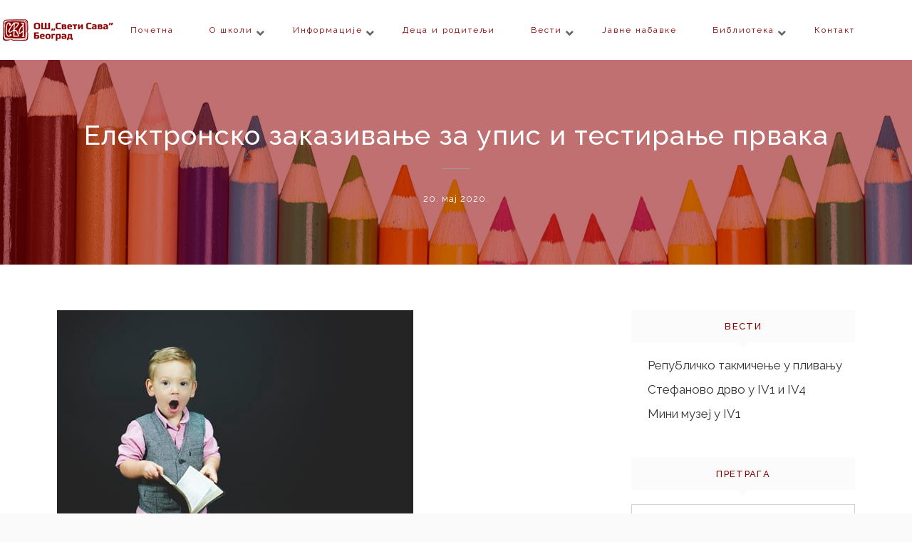

--- FILE ---
content_type: text/html; charset=UTF-8
request_url: http://ossvetisavabg.edu.rs/blog/2020/05/20/%D0%B5%D0%BB%D0%B5%D0%BA%D1%82%D1%80%D0%BE%D0%BD%D1%81%D0%BA%D0%BE-%D0%B7%D0%B0%D0%BA%D0%B0%D0%B7%D0%B8%D0%B2%D0%B0%D1%9A%D0%B5-%D0%B7%D0%B0-%D1%83%D0%BF%D0%B8%D1%81-%D0%B8-%D1%82%D0%B5%D1%81%D1%82/
body_size: 79687
content:
<!DOCTYPE html>
<html lang="sr-RS">
<head>
<meta charset="UTF-8">
<meta name="viewport" content="width=device-width, initial-scale=1">
<link rel="profile" href="http://gmpg.org/xfn/11">
<link rel="pingback" href="http://ossvetisavabg.edu.rs/xmlrpc.php">

<title>Електронско заказивање за упис и тестирање првака &#8211; ОШ Свети Сава</title>
<meta name='robots' content='max-image-preview:large' />
<link rel='dns-prefetch' href='//fonts.googleapis.com' />
<link rel="alternate" type="application/rss+xml" title="ОШ Свети Сава &raquo; довод" href="http://ossvetisavabg.edu.rs/feed/" />
<link rel="alternate" title="oEmbed (JSON)" type="application/json+oembed" href="http://ossvetisavabg.edu.rs/wp-json/oembed/1.0/embed?url=http%3A%2F%2Fossvetisavabg.edu.rs%2Fblog%2F2020%2F05%2F20%2F%25d0%25b5%25d0%25bb%25d0%25b5%25d0%25ba%25d1%2582%25d1%2580%25d0%25be%25d0%25bd%25d1%2581%25d0%25ba%25d0%25be-%25d0%25b7%25d0%25b0%25d0%25ba%25d0%25b0%25d0%25b7%25d0%25b8%25d0%25b2%25d0%25b0%25d1%259a%25d0%25b5-%25d0%25b7%25d0%25b0-%25d1%2583%25d0%25bf%25d0%25b8%25d1%2581-%25d0%25b8-%25d1%2582%25d0%25b5%25d1%2581%25d1%2582%2F" />
<link rel="alternate" title="oEmbed (XML)" type="text/xml+oembed" href="http://ossvetisavabg.edu.rs/wp-json/oembed/1.0/embed?url=http%3A%2F%2Fossvetisavabg.edu.rs%2Fblog%2F2020%2F05%2F20%2F%25d0%25b5%25d0%25bb%25d0%25b5%25d0%25ba%25d1%2582%25d1%2580%25d0%25be%25d0%25bd%25d1%2581%25d0%25ba%25d0%25be-%25d0%25b7%25d0%25b0%25d0%25ba%25d0%25b0%25d0%25b7%25d0%25b8%25d0%25b2%25d0%25b0%25d1%259a%25d0%25b5-%25d0%25b7%25d0%25b0-%25d1%2583%25d0%25bf%25d0%25b8%25d1%2581-%25d0%25b8-%25d1%2582%25d0%25b5%25d1%2581%25d1%2582%2F&#038;format=xml" />
<style id='wp-img-auto-sizes-contain-inline-css' type='text/css'>
img:is([sizes=auto i],[sizes^="auto," i]){contain-intrinsic-size:3000px 1500px}
/*# sourceURL=wp-img-auto-sizes-contain-inline-css */
</style>
<link rel='stylesheet' id='lbg-vp3-html5-site-css-css' href='http://ossvetisavabg.edu.rs/wp-content/plugins/lbg-vp3-html5/lbg_vp3_html5/lbg_vp3_html5.css?ver=6.9' type='text/css' media='all' />
<link rel='stylesheet' id='pt_sans-googleFonts-css' href='http://ossvetisavabg.edu.rs/wp-content/plugins/lbg-vp3-html5/css/pt_sans.css?ver=6.9' type='text/css' media='all' />
<style id='wp-emoji-styles-inline-css' type='text/css'>

	img.wp-smiley, img.emoji {
		display: inline !important;
		border: none !important;
		box-shadow: none !important;
		height: 1em !important;
		width: 1em !important;
		margin: 0 0.07em !important;
		vertical-align: -0.1em !important;
		background: none !important;
		padding: 0 !important;
	}
/*# sourceURL=wp-emoji-styles-inline-css */
</style>
<style id='wp-block-library-inline-css' type='text/css'>
:root{--wp-block-synced-color:#7a00df;--wp-block-synced-color--rgb:122,0,223;--wp-bound-block-color:var(--wp-block-synced-color);--wp-editor-canvas-background:#ddd;--wp-admin-theme-color:#007cba;--wp-admin-theme-color--rgb:0,124,186;--wp-admin-theme-color-darker-10:#006ba1;--wp-admin-theme-color-darker-10--rgb:0,107,160.5;--wp-admin-theme-color-darker-20:#005a87;--wp-admin-theme-color-darker-20--rgb:0,90,135;--wp-admin-border-width-focus:2px}@media (min-resolution:192dpi){:root{--wp-admin-border-width-focus:1.5px}}.wp-element-button{cursor:pointer}:root .has-very-light-gray-background-color{background-color:#eee}:root .has-very-dark-gray-background-color{background-color:#313131}:root .has-very-light-gray-color{color:#eee}:root .has-very-dark-gray-color{color:#313131}:root .has-vivid-green-cyan-to-vivid-cyan-blue-gradient-background{background:linear-gradient(135deg,#00d084,#0693e3)}:root .has-purple-crush-gradient-background{background:linear-gradient(135deg,#34e2e4,#4721fb 50%,#ab1dfe)}:root .has-hazy-dawn-gradient-background{background:linear-gradient(135deg,#faaca8,#dad0ec)}:root .has-subdued-olive-gradient-background{background:linear-gradient(135deg,#fafae1,#67a671)}:root .has-atomic-cream-gradient-background{background:linear-gradient(135deg,#fdd79a,#004a59)}:root .has-nightshade-gradient-background{background:linear-gradient(135deg,#330968,#31cdcf)}:root .has-midnight-gradient-background{background:linear-gradient(135deg,#020381,#2874fc)}:root{--wp--preset--font-size--normal:16px;--wp--preset--font-size--huge:42px}.has-regular-font-size{font-size:1em}.has-larger-font-size{font-size:2.625em}.has-normal-font-size{font-size:var(--wp--preset--font-size--normal)}.has-huge-font-size{font-size:var(--wp--preset--font-size--huge)}.has-text-align-center{text-align:center}.has-text-align-left{text-align:left}.has-text-align-right{text-align:right}.has-fit-text{white-space:nowrap!important}#end-resizable-editor-section{display:none}.aligncenter{clear:both}.items-justified-left{justify-content:flex-start}.items-justified-center{justify-content:center}.items-justified-right{justify-content:flex-end}.items-justified-space-between{justify-content:space-between}.screen-reader-text{border:0;clip-path:inset(50%);height:1px;margin:-1px;overflow:hidden;padding:0;position:absolute;width:1px;word-wrap:normal!important}.screen-reader-text:focus{background-color:#ddd;clip-path:none;color:#444;display:block;font-size:1em;height:auto;left:5px;line-height:normal;padding:15px 23px 14px;text-decoration:none;top:5px;width:auto;z-index:100000}html :where(.has-border-color){border-style:solid}html :where([style*=border-top-color]){border-top-style:solid}html :where([style*=border-right-color]){border-right-style:solid}html :where([style*=border-bottom-color]){border-bottom-style:solid}html :where([style*=border-left-color]){border-left-style:solid}html :where([style*=border-width]){border-style:solid}html :where([style*=border-top-width]){border-top-style:solid}html :where([style*=border-right-width]){border-right-style:solid}html :where([style*=border-bottom-width]){border-bottom-style:solid}html :where([style*=border-left-width]){border-left-style:solid}html :where(img[class*=wp-image-]){height:auto;max-width:100%}:where(figure){margin:0 0 1em}html :where(.is-position-sticky){--wp-admin--admin-bar--position-offset:var(--wp-admin--admin-bar--height,0px)}@media screen and (max-width:600px){html :where(.is-position-sticky){--wp-admin--admin-bar--position-offset:0px}}

/*# sourceURL=wp-block-library-inline-css */
</style><style id='global-styles-inline-css' type='text/css'>
:root{--wp--preset--aspect-ratio--square: 1;--wp--preset--aspect-ratio--4-3: 4/3;--wp--preset--aspect-ratio--3-4: 3/4;--wp--preset--aspect-ratio--3-2: 3/2;--wp--preset--aspect-ratio--2-3: 2/3;--wp--preset--aspect-ratio--16-9: 16/9;--wp--preset--aspect-ratio--9-16: 9/16;--wp--preset--color--black: #000000;--wp--preset--color--cyan-bluish-gray: #abb8c3;--wp--preset--color--white: #ffffff;--wp--preset--color--pale-pink: #f78da7;--wp--preset--color--vivid-red: #cf2e2e;--wp--preset--color--luminous-vivid-orange: #ff6900;--wp--preset--color--luminous-vivid-amber: #fcb900;--wp--preset--color--light-green-cyan: #7bdcb5;--wp--preset--color--vivid-green-cyan: #00d084;--wp--preset--color--pale-cyan-blue: #8ed1fc;--wp--preset--color--vivid-cyan-blue: #0693e3;--wp--preset--color--vivid-purple: #9b51e0;--wp--preset--gradient--vivid-cyan-blue-to-vivid-purple: linear-gradient(135deg,rgb(6,147,227) 0%,rgb(155,81,224) 100%);--wp--preset--gradient--light-green-cyan-to-vivid-green-cyan: linear-gradient(135deg,rgb(122,220,180) 0%,rgb(0,208,130) 100%);--wp--preset--gradient--luminous-vivid-amber-to-luminous-vivid-orange: linear-gradient(135deg,rgb(252,185,0) 0%,rgb(255,105,0) 100%);--wp--preset--gradient--luminous-vivid-orange-to-vivid-red: linear-gradient(135deg,rgb(255,105,0) 0%,rgb(207,46,46) 100%);--wp--preset--gradient--very-light-gray-to-cyan-bluish-gray: linear-gradient(135deg,rgb(238,238,238) 0%,rgb(169,184,195) 100%);--wp--preset--gradient--cool-to-warm-spectrum: linear-gradient(135deg,rgb(74,234,220) 0%,rgb(151,120,209) 20%,rgb(207,42,186) 40%,rgb(238,44,130) 60%,rgb(251,105,98) 80%,rgb(254,248,76) 100%);--wp--preset--gradient--blush-light-purple: linear-gradient(135deg,rgb(255,206,236) 0%,rgb(152,150,240) 100%);--wp--preset--gradient--blush-bordeaux: linear-gradient(135deg,rgb(254,205,165) 0%,rgb(254,45,45) 50%,rgb(107,0,62) 100%);--wp--preset--gradient--luminous-dusk: linear-gradient(135deg,rgb(255,203,112) 0%,rgb(199,81,192) 50%,rgb(65,88,208) 100%);--wp--preset--gradient--pale-ocean: linear-gradient(135deg,rgb(255,245,203) 0%,rgb(182,227,212) 50%,rgb(51,167,181) 100%);--wp--preset--gradient--electric-grass: linear-gradient(135deg,rgb(202,248,128) 0%,rgb(113,206,126) 100%);--wp--preset--gradient--midnight: linear-gradient(135deg,rgb(2,3,129) 0%,rgb(40,116,252) 100%);--wp--preset--font-size--small: 13px;--wp--preset--font-size--medium: 20px;--wp--preset--font-size--large: 36px;--wp--preset--font-size--x-large: 42px;--wp--preset--spacing--20: 0.44rem;--wp--preset--spacing--30: 0.67rem;--wp--preset--spacing--40: 1rem;--wp--preset--spacing--50: 1.5rem;--wp--preset--spacing--60: 2.25rem;--wp--preset--spacing--70: 3.38rem;--wp--preset--spacing--80: 5.06rem;--wp--preset--shadow--natural: 6px 6px 9px rgba(0, 0, 0, 0.2);--wp--preset--shadow--deep: 12px 12px 50px rgba(0, 0, 0, 0.4);--wp--preset--shadow--sharp: 6px 6px 0px rgba(0, 0, 0, 0.2);--wp--preset--shadow--outlined: 6px 6px 0px -3px rgb(255, 255, 255), 6px 6px rgb(0, 0, 0);--wp--preset--shadow--crisp: 6px 6px 0px rgb(0, 0, 0);}:where(.is-layout-flex){gap: 0.5em;}:where(.is-layout-grid){gap: 0.5em;}body .is-layout-flex{display: flex;}.is-layout-flex{flex-wrap: wrap;align-items: center;}.is-layout-flex > :is(*, div){margin: 0;}body .is-layout-grid{display: grid;}.is-layout-grid > :is(*, div){margin: 0;}:where(.wp-block-columns.is-layout-flex){gap: 2em;}:where(.wp-block-columns.is-layout-grid){gap: 2em;}:where(.wp-block-post-template.is-layout-flex){gap: 1.25em;}:where(.wp-block-post-template.is-layout-grid){gap: 1.25em;}.has-black-color{color: var(--wp--preset--color--black) !important;}.has-cyan-bluish-gray-color{color: var(--wp--preset--color--cyan-bluish-gray) !important;}.has-white-color{color: var(--wp--preset--color--white) !important;}.has-pale-pink-color{color: var(--wp--preset--color--pale-pink) !important;}.has-vivid-red-color{color: var(--wp--preset--color--vivid-red) !important;}.has-luminous-vivid-orange-color{color: var(--wp--preset--color--luminous-vivid-orange) !important;}.has-luminous-vivid-amber-color{color: var(--wp--preset--color--luminous-vivid-amber) !important;}.has-light-green-cyan-color{color: var(--wp--preset--color--light-green-cyan) !important;}.has-vivid-green-cyan-color{color: var(--wp--preset--color--vivid-green-cyan) !important;}.has-pale-cyan-blue-color{color: var(--wp--preset--color--pale-cyan-blue) !important;}.has-vivid-cyan-blue-color{color: var(--wp--preset--color--vivid-cyan-blue) !important;}.has-vivid-purple-color{color: var(--wp--preset--color--vivid-purple) !important;}.has-black-background-color{background-color: var(--wp--preset--color--black) !important;}.has-cyan-bluish-gray-background-color{background-color: var(--wp--preset--color--cyan-bluish-gray) !important;}.has-white-background-color{background-color: var(--wp--preset--color--white) !important;}.has-pale-pink-background-color{background-color: var(--wp--preset--color--pale-pink) !important;}.has-vivid-red-background-color{background-color: var(--wp--preset--color--vivid-red) !important;}.has-luminous-vivid-orange-background-color{background-color: var(--wp--preset--color--luminous-vivid-orange) !important;}.has-luminous-vivid-amber-background-color{background-color: var(--wp--preset--color--luminous-vivid-amber) !important;}.has-light-green-cyan-background-color{background-color: var(--wp--preset--color--light-green-cyan) !important;}.has-vivid-green-cyan-background-color{background-color: var(--wp--preset--color--vivid-green-cyan) !important;}.has-pale-cyan-blue-background-color{background-color: var(--wp--preset--color--pale-cyan-blue) !important;}.has-vivid-cyan-blue-background-color{background-color: var(--wp--preset--color--vivid-cyan-blue) !important;}.has-vivid-purple-background-color{background-color: var(--wp--preset--color--vivid-purple) !important;}.has-black-border-color{border-color: var(--wp--preset--color--black) !important;}.has-cyan-bluish-gray-border-color{border-color: var(--wp--preset--color--cyan-bluish-gray) !important;}.has-white-border-color{border-color: var(--wp--preset--color--white) !important;}.has-pale-pink-border-color{border-color: var(--wp--preset--color--pale-pink) !important;}.has-vivid-red-border-color{border-color: var(--wp--preset--color--vivid-red) !important;}.has-luminous-vivid-orange-border-color{border-color: var(--wp--preset--color--luminous-vivid-orange) !important;}.has-luminous-vivid-amber-border-color{border-color: var(--wp--preset--color--luminous-vivid-amber) !important;}.has-light-green-cyan-border-color{border-color: var(--wp--preset--color--light-green-cyan) !important;}.has-vivid-green-cyan-border-color{border-color: var(--wp--preset--color--vivid-green-cyan) !important;}.has-pale-cyan-blue-border-color{border-color: var(--wp--preset--color--pale-cyan-blue) !important;}.has-vivid-cyan-blue-border-color{border-color: var(--wp--preset--color--vivid-cyan-blue) !important;}.has-vivid-purple-border-color{border-color: var(--wp--preset--color--vivid-purple) !important;}.has-vivid-cyan-blue-to-vivid-purple-gradient-background{background: var(--wp--preset--gradient--vivid-cyan-blue-to-vivid-purple) !important;}.has-light-green-cyan-to-vivid-green-cyan-gradient-background{background: var(--wp--preset--gradient--light-green-cyan-to-vivid-green-cyan) !important;}.has-luminous-vivid-amber-to-luminous-vivid-orange-gradient-background{background: var(--wp--preset--gradient--luminous-vivid-amber-to-luminous-vivid-orange) !important;}.has-luminous-vivid-orange-to-vivid-red-gradient-background{background: var(--wp--preset--gradient--luminous-vivid-orange-to-vivid-red) !important;}.has-very-light-gray-to-cyan-bluish-gray-gradient-background{background: var(--wp--preset--gradient--very-light-gray-to-cyan-bluish-gray) !important;}.has-cool-to-warm-spectrum-gradient-background{background: var(--wp--preset--gradient--cool-to-warm-spectrum) !important;}.has-blush-light-purple-gradient-background{background: var(--wp--preset--gradient--blush-light-purple) !important;}.has-blush-bordeaux-gradient-background{background: var(--wp--preset--gradient--blush-bordeaux) !important;}.has-luminous-dusk-gradient-background{background: var(--wp--preset--gradient--luminous-dusk) !important;}.has-pale-ocean-gradient-background{background: var(--wp--preset--gradient--pale-ocean) !important;}.has-electric-grass-gradient-background{background: var(--wp--preset--gradient--electric-grass) !important;}.has-midnight-gradient-background{background: var(--wp--preset--gradient--midnight) !important;}.has-small-font-size{font-size: var(--wp--preset--font-size--small) !important;}.has-medium-font-size{font-size: var(--wp--preset--font-size--medium) !important;}.has-large-font-size{font-size: var(--wp--preset--font-size--large) !important;}.has-x-large-font-size{font-size: var(--wp--preset--font-size--x-large) !important;}
/*# sourceURL=global-styles-inline-css */
</style>

<style id='classic-theme-styles-inline-css' type='text/css'>
/*! This file is auto-generated */
.wp-block-button__link{color:#fff;background-color:#32373c;border-radius:9999px;box-shadow:none;text-decoration:none;padding:calc(.667em + 2px) calc(1.333em + 2px);font-size:1.125em}.wp-block-file__button{background:#32373c;color:#fff;text-decoration:none}
/*# sourceURL=/wp-includes/css/classic-themes.min.css */
</style>
<link rel='stylesheet' id='contact-form-7-css' href='http://ossvetisavabg.edu.rs/wp-content/plugins/contact-form-7/includes/css/styles.css?ver=6.1.4' type='text/css' media='all' />
<link rel='stylesheet' id='dt-extend-vc-css' href='http://ossvetisavabg.edu.rs/wp-content/plugins/delicious-addons/extend-vc/core/assets/css/delicious-extend-vc.css?ver=6.9' type='text/css' media='all' />
<link rel='stylesheet' id='dt-css-plugins-css' href='http://ossvetisavabg.edu.rs/wp-content/plugins/delicious-addons/extend-vc/core/assets/css/delicious-plugins.css?ver=6.9' type='text/css' media='all' />
<link rel='stylesheet' id='plyr-css-css' href='http://ossvetisavabg.edu.rs/wp-content/plugins/easy-video-player/lib/plyr.css?ver=6.9' type='text/css' media='all' />
<link rel='stylesheet' id='fastgallery-vc-main-style-css' href='http://ossvetisavabg.edu.rs/wp-content/plugins/fastgallery_vc/assets/css/style.css?ver=6.9' type='text/css' media='all' />
<link rel='stylesheet' id='rs-plugin-settings-css' href='http://ossvetisavabg.edu.rs/wp-content/plugins/revslider/public/assets/css/rs6.css?ver=6.1.3' type='text/css' media='all' />
<style id='rs-plugin-settings-inline-css' type='text/css'>
#rs-demo-id {}
/*# sourceURL=rs-plugin-settings-inline-css */
</style>
<link rel='stylesheet' id='stag-style-css' href='http://ossvetisavabg.edu.rs/wp-content/themes/stag/style.css?ver=6.9' type='text/css' media='all' />
<style id='stag-style-inline-css' type='text/css'>
#topfooter aside { width:30.66%; }
.dt-button.featured,input[type=submit].solid,input[type=reset].solid,input[type=button].solid{background:#ffffff;border-color:#ffffff}input[type=submit]:hover,input[type=reset]:hover,input[type=button]:hover{border-color:#ffffff; background: #ffffff}button:hover{border-color:#ffffff;background-color:#ffffff}.dt-button.button-primary:focus,.dt-button.button-primary:hover,button.button-primary:focus,button.button-primary:hover,input[type=submit].button-primary:focus,input[type=submit].button-primary:hover,input[type=reset].button-primary:focus,input[type=reset].button-primary:hover,input[type=button].button-primary:focus,input[type=button].button-primary:hover{color:#fff;background-color:#ffffff;border-color:#ffffff}.author-bio .author-description h3 a:hover,.main-navigation a:hover,.main-navigation.dark-header a:hover,.nav-links a:hover,.pagenav a:hover,.pagenav span.current,a{color:#ffffff}#spinner:before{border-top:2px solid #ffffff;border-left:2px solid #ffffff}#comments .commentwrap .metacomment a.comment-reply-link{border:1px solid}#comments .commentwrap .metacomment a.comment-reply-link:hover{color:#fff;background:#ffffff;border-color:#ffffff}.dt-hexagon i,.dt-hexagon span,.dt-services-grid .delicious-service .delicious-service-icon,.entry-header h1.entry-title a:hover,.entry-header h2.entry-title a:hover,.member-wrapper .member-info .member-meta span,.page-template-template-blog .grid-content .has-post-thumbnail .post-overlay:hover .cat-links a:hover,.page-template-template-blog .grid-content .has-post-thumbnail .post-overlay:hover .entry-header h2.entry-title a:hover,.portfolio .grid-item-on-hover h3 a:hover,.process-item-title .pi-title,.projnav li span:hover,.svg-title span,.testimonial-position,.thin-fill .dt-service-icon,.widget-area a:hover{color:#ffffff}.no-fill .dt-service-icon * { color:#ffffff }#comments #cancel-comment-reply-link{border:1px solid}#comments #cancel-comment-reply-link:hover{background:#ffffff;border-color:#ffffff}.site-footer #social li a:hover, #headersocial li a:hover,.widget-area .tagcloud a:hover{background-color:#ffffff;border-color:#ffffff}#dt-social-widget li a:hover{background:#ffffff}html .mc4wp-form .form-wrapper input[type=submit]:hover{background-color:#ffffff}.share-options a:hover{background:#ffffff}.dt-hexagon,.dt-hexagon:before{border-right:2px solid #ffffff}.dt-hexagon,.dt-hexagon:after{border-left:2px solid #ffffff}.dt-hexagon:before{border-top:2px solid #ffffff}.dt-hexagon:after{border-bottom:2px solid #ffffff}.dt-hexagon:hover{background-color:#ffffff}.bold-fill .dt-service-icon i,.bold-fill .dt-service-icon span,.circle-wrapper,.svg-title svg{border:1px solid}.svg-title svg path,.svg-title svg polygon,.svg-title svg rect{fill:#ffffff}.clients-carousel .owl-dot.active,.testimonials-carousel .owl-dot.active,.twitter-carousel .owl-dot.active{background:#ffffff;border-color:#ffffff}.thin-fill .dt-service-icon{border:1px solid}.main-navigation ul ul li.current-menu-item a, .dt-blog-carousel h3.entry-title a:hover{color: #ffffff}.dt-blog-carousel a.excerpt-read-more span:hover{color: #ffffff;border-color: #ffffff}.dt-blog-carousel .post-thumbnail .post-icon{background: #ffffff;} html .member-wrapper .member-info .member-social ul li a:hover,.skillbar-bar,.work-cta:hover{background: #ffffff;}::-webkit-scrollbar-thumb:hover{background: #ffffff;}.pagenav span.current,.pagenav a:hover{border-color:#ffffff;}.contact-footer span[class*="icon-"],.contact-footer a:hover{color: #ffffff;}.text-on-thumbnail .grid-item-on-hover.style-2 .grid-text{background: #ffffff !important;}html ul.dt-tabs li:hover, html ul.dt-tabs li.current span.dt-tab-title , html ul.dt-tabs li.current span.dt-tab-count, .dt-breadcrumbs a, .dt-play-video a:hover, html .contact-footer span[class*="icon-"], aside[id^="woocommerce_"] li a:hover, html .woocommerce ul.products li.product a h3:hover, html .portfolio.portfolio-layout-mosaic li .dt-awesome-project h3 a:hover {color: #ffffff;}html a.cat-trigger, html .portfolio.portfolio-layout-mosaic li .dt-awesome-project h3 a:after, html .bold-fill .dt-service-icon i, html .bold-fill .dt-service-icon span {background: #ffffff;} html .thin-fill .dt-service-icon span, html .thin-fill .dt-service-icon i { border-color: #ffffff; color: #ffffff; }
html body {background: #fafafa;}#wrapper {background: #ffffff;}
#header { padding-top: 12px; padding-bottom: 12px;  }
#topfooter aside { width:30.66%; }
.dt-button.featured,input[type=submit].solid,input[type=reset].solid,input[type=button].solid{background:#ffffff;border-color:#ffffff}input[type=submit]:hover,input[type=reset]:hover,input[type=button]:hover{border-color:#ffffff; background: #ffffff}button:hover{border-color:#ffffff;background-color:#ffffff}.dt-button.button-primary:focus,.dt-button.button-primary:hover,button.button-primary:focus,button.button-primary:hover,input[type=submit].button-primary:focus,input[type=submit].button-primary:hover,input[type=reset].button-primary:focus,input[type=reset].button-primary:hover,input[type=button].button-primary:focus,input[type=button].button-primary:hover{color:#fff;background-color:#ffffff;border-color:#ffffff}.author-bio .author-description h3 a:hover,.main-navigation a:hover,.main-navigation.dark-header a:hover,.nav-links a:hover,.pagenav a:hover,.pagenav span.current,a{color:#ffffff}#spinner:before{border-top:2px solid #ffffff;border-left:2px solid #ffffff}#comments .commentwrap .metacomment a.comment-reply-link{border:1px solid}#comments .commentwrap .metacomment a.comment-reply-link:hover{color:#fff;background:#ffffff;border-color:#ffffff}.dt-hexagon i,.dt-hexagon span,.dt-services-grid .delicious-service .delicious-service-icon,.entry-header h1.entry-title a:hover,.entry-header h2.entry-title a:hover,.member-wrapper .member-info .member-meta span,.page-template-template-blog .grid-content .has-post-thumbnail .post-overlay:hover .cat-links a:hover,.page-template-template-blog .grid-content .has-post-thumbnail .post-overlay:hover .entry-header h2.entry-title a:hover,.portfolio .grid-item-on-hover h3 a:hover,.process-item-title .pi-title,.projnav li span:hover,.svg-title span,.testimonial-position,.thin-fill .dt-service-icon,.widget-area a:hover{color:#ffffff}.no-fill .dt-service-icon * { color:#ffffff }#comments #cancel-comment-reply-link{border:1px solid}#comments #cancel-comment-reply-link:hover{background:#ffffff;border-color:#ffffff}.site-footer #social li a:hover, #headersocial li a:hover,.widget-area .tagcloud a:hover{background-color:#ffffff;border-color:#ffffff}#dt-social-widget li a:hover{background:#ffffff}html .mc4wp-form .form-wrapper input[type=submit]:hover{background-color:#ffffff}.share-options a:hover{background:#ffffff}.dt-hexagon,.dt-hexagon:before{border-right:2px solid #ffffff}.dt-hexagon,.dt-hexagon:after{border-left:2px solid #ffffff}.dt-hexagon:before{border-top:2px solid #ffffff}.dt-hexagon:after{border-bottom:2px solid #ffffff}.dt-hexagon:hover{background-color:#ffffff}.bold-fill .dt-service-icon i,.bold-fill .dt-service-icon span,.circle-wrapper,.svg-title svg{border:1px solid}.svg-title svg path,.svg-title svg polygon,.svg-title svg rect{fill:#ffffff}.clients-carousel .owl-dot.active,.testimonials-carousel .owl-dot.active,.twitter-carousel .owl-dot.active{background:#ffffff;border-color:#ffffff}.thin-fill .dt-service-icon{border:1px solid}.main-navigation ul ul li.current-menu-item a, .dt-blog-carousel h3.entry-title a:hover{color: #ffffff}.dt-blog-carousel a.excerpt-read-more span:hover{color: #ffffff;border-color: #ffffff}.dt-blog-carousel .post-thumbnail .post-icon{background: #ffffff;} html .member-wrapper .member-info .member-social ul li a:hover,.skillbar-bar,.work-cta:hover{background: #ffffff;}::-webkit-scrollbar-thumb:hover{background: #ffffff;}.pagenav span.current,.pagenav a:hover{border-color:#ffffff;}.contact-footer span[class*="icon-"],.contact-footer a:hover{color: #ffffff;}.text-on-thumbnail .grid-item-on-hover.style-2 .grid-text{background: #ffffff !important;}html ul.dt-tabs li:hover, html ul.dt-tabs li.current span.dt-tab-title , html ul.dt-tabs li.current span.dt-tab-count, .dt-breadcrumbs a, .dt-play-video a:hover, html .contact-footer span[class*="icon-"], aside[id^="woocommerce_"] li a:hover, html .woocommerce ul.products li.product a h3:hover, html .portfolio.portfolio-layout-mosaic li .dt-awesome-project h3 a:hover {color: #ffffff;}html a.cat-trigger, html .portfolio.portfolio-layout-mosaic li .dt-awesome-project h3 a:after, html .bold-fill .dt-service-icon i, html .bold-fill .dt-service-icon span {background: #ffffff;} html .thin-fill .dt-service-icon span, html .thin-fill .dt-service-icon i { border-color: #ffffff; color: #ffffff; }
html body {background: #fafafa;}#wrapper {background: #ffffff;}
#header { padding-top: 12px; padding-bottom: 12px;  }
/*# sourceURL=stag-style-inline-css */
</style>
<link rel='stylesheet' id='fontawesome-css' href='http://ossvetisavabg.edu.rs/wp-content/themes/stag/assets/fonts/font-awesome/css/font-awesome.css?ver=6.9' type='text/css' media='all' />
<link rel='stylesheet' id='et-line-css' href='http://ossvetisavabg.edu.rs/wp-content/themes/stag/assets/fonts/et-line-font/et-line.css?ver=6.9' type='text/css' media='all' />
<link rel='stylesheet' id='redux-google-fonts-stag_redux_data-css' href='http://fonts.googleapis.com/css?family=Raleway%3A100%2C200%2C300%2C400%2C500%2C600%2C700%2C800%2C900&#038;subset=latin&#038;ver=1585833876' type='text/css' media='all' />
<script type="text/javascript" src="http://ossvetisavabg.edu.rs/wp-includes/js/jquery/jquery.min.js?ver=3.7.1" id="jquery-core-js"></script>
<script type="text/javascript" src="http://ossvetisavabg.edu.rs/wp-includes/js/jquery/jquery-migrate.min.js?ver=3.4.1" id="jquery-migrate-js"></script>
<script type="text/javascript" src="http://ossvetisavabg.edu.rs/wp-content/plugins/lbg-vp3-html5/lbg_vp3_html5/js/jquery.mousewheel.min.js?ver=6.9" id="lbg-mousewheel-js"></script>
<script type="text/javascript" src="http://ossvetisavabg.edu.rs/wp-content/plugins/lbg-vp3-html5/lbg_vp3_html5/js/jquery.touchSwipe.min.js?ver=6.9" id="lbg-touchSwipe-js"></script>
<script type="text/javascript" src="http://ossvetisavabg.edu.rs/wp-content/plugins/lbg-vp3-html5/lbg_vp3_html5/js/screenfull.min.js?ver=6.9" id="lbg-screenfull-js"></script>
<script type="text/javascript" src="http://ossvetisavabg.edu.rs/wp-content/plugins/lbg-vp3-html5/lbg_vp3_html5/js/vimeo.player.js?ver=6.9" id="lbg-vimeo-js"></script>
<script type="text/javascript" src="http://ossvetisavabg.edu.rs/wp-content/plugins/lbg-vp3-html5/lbg_vp3_html5/js/26e31fe740.js?ver=6.9" id="lbg-26e31fe740-js"></script>
<script type="text/javascript" src="http://ossvetisavabg.edu.rs/wp-content/plugins/lbg-vp3-html5/lbg_vp3_html5/js/lbg_vp3_html5.js?ver=6.9" id="lbg-lbg_vp3_html5-js"></script>
<script type="text/javascript" src="http://ossvetisavabg.edu.rs/wp-content/plugins/lbg-vp3-html5/lbg_vp3_html5/js/google_a.js?ver=6.9" id="lbg-google_a-js"></script>
<script type="text/javascript" id="plyr-js-js-extra">
/* <![CDATA[ */
var easy_video_player = {"plyr_iconUrl":"http://ossvetisavabg.edu.rs/wp-content/plugins/easy-video-player/lib/plyr.svg","plyr_blankVideo":"http://ossvetisavabg.edu.rs/wp-content/plugins/easy-video-player/lib/blank.mp4"};
//# sourceURL=plyr-js-js-extra
/* ]]> */
</script>
<script type="text/javascript" src="http://ossvetisavabg.edu.rs/wp-content/plugins/easy-video-player/lib/plyr.js?ver=6.9" id="plyr-js-js"></script>
<script type="text/javascript" src="http://ossvetisavabg.edu.rs/wp-content/plugins/revslider/public/assets/js/revolution.tools.min.js?ver=6.0" id="tp-tools-js"></script>
<script type="text/javascript" src="http://ossvetisavabg.edu.rs/wp-content/plugins/revslider/public/assets/js/rs6.min.js?ver=6.1.3" id="revmin-js"></script>
<script type="text/javascript" src="http://ossvetisavabg.edu.rs/wp-content/themes/stag/assets/js/plugins/jquery.queryloader2.js?ver=1.0" id="stag-qloader-js"></script>
<script type="text/javascript" id="stag-custom-loader-js-extra">
/* <![CDATA[ */
var stag_loader = {"stag_bcolor":"#ffffff"};
var stag_loader = {"stag_bcolor":"#ffffff"};
//# sourceURL=stag-custom-loader-js-extra
/* ]]> */
</script>
<script type="text/javascript" src="http://ossvetisavabg.edu.rs/wp-content/themes/stag/assets/js/custom-loader.js?ver=1.0" id="stag-custom-loader-js"></script>
<link rel="https://api.w.org/" href="http://ossvetisavabg.edu.rs/wp-json/" /><link rel="alternate" title="JSON" type="application/json" href="http://ossvetisavabg.edu.rs/wp-json/wp/v2/posts/6413" /><link rel="EditURI" type="application/rsd+xml" title="RSD" href="http://ossvetisavabg.edu.rs/xmlrpc.php?rsd" />
<meta name="generator" content="WordPress 6.9" />
<link rel="canonical" href="http://ossvetisavabg.edu.rs/blog/2020/05/20/%d0%b5%d0%bb%d0%b5%d0%ba%d1%82%d1%80%d0%be%d0%bd%d1%81%d0%ba%d0%be-%d0%b7%d0%b0%d0%ba%d0%b0%d0%b7%d0%b8%d0%b2%d0%b0%d1%9a%d0%b5-%d0%b7%d0%b0-%d1%83%d0%bf%d0%b8%d1%81-%d0%b8-%d1%82%d0%b5%d1%81%d1%82/" />
<link rel='shortlink' href='http://ossvetisavabg.edu.rs/?p=6413' />
<script>                                    </script><meta name="generator" content="Powered by WPBakery Page Builder - drag and drop page builder for WordPress."/>
<script>                                    </script><meta name="generator" content="Powered by Slider Revolution 6.1.3 - responsive, Mobile-Friendly Slider Plugin for WordPress with comfortable drag and drop interface." />
<link rel="icon" href="http://ossvetisavabg.edu.rs/wp-content/uploads/2020/03/cropped-Favicon-32x32.png" sizes="32x32" />
<link rel="icon" href="http://ossvetisavabg.edu.rs/wp-content/uploads/2020/03/cropped-Favicon-192x192.png" sizes="192x192" />
<link rel="apple-touch-icon" href="http://ossvetisavabg.edu.rs/wp-content/uploads/2020/03/cropped-Favicon-180x180.png" />
<meta name="msapplication-TileImage" content="http://ossvetisavabg.edu.rs/wp-content/uploads/2020/03/cropped-Favicon-270x270.png" />
<script type="text/javascript">function setREVStartSize(t){try{var h,e=document.getElementById(t.c).parentNode.offsetWidth;if(e=0===e||isNaN(e)?window.innerWidth:e,t.tabw=void 0===t.tabw?0:parseInt(t.tabw),t.thumbw=void 0===t.thumbw?0:parseInt(t.thumbw),t.tabh=void 0===t.tabh?0:parseInt(t.tabh),t.thumbh=void 0===t.thumbh?0:parseInt(t.thumbh),t.tabhide=void 0===t.tabhide?0:parseInt(t.tabhide),t.thumbhide=void 0===t.thumbhide?0:parseInt(t.thumbhide),t.mh=void 0===t.mh||""==t.mh||"auto"===t.mh?0:parseInt(t.mh,0),"fullscreen"===t.layout||"fullscreen"===t.l)h=Math.max(t.mh,window.innerHeight);else{for(var i in t.gw=Array.isArray(t.gw)?t.gw:[t.gw],t.rl)void 0!==t.gw[i]&&0!==t.gw[i]||(t.gw[i]=t.gw[i-1]);for(var i in t.gh=void 0===t.el||""===t.el||Array.isArray(t.el)&&0==t.el.length?t.gh:t.el,t.gh=Array.isArray(t.gh)?t.gh:[t.gh],t.rl)void 0!==t.gh[i]&&0!==t.gh[i]||(t.gh[i]=t.gh[i-1]);var r,a=new Array(t.rl.length),n=0;for(var i in t.tabw=t.tabhide>=e?0:t.tabw,t.thumbw=t.thumbhide>=e?0:t.thumbw,t.tabh=t.tabhide>=e?0:t.tabh,t.thumbh=t.thumbhide>=e?0:t.thumbh,t.rl)a[i]=t.rl[i]<window.innerWidth?0:t.rl[i];for(var i in r=a[0],a)r>a[i]&&0<a[i]&&(r=a[i],n=i);var d=e>t.gw[n]+t.tabw+t.thumbw?1:(e-(t.tabw+t.thumbw))/t.gw[n];h=t.gh[n]*d+(t.tabh+t.thumbh)}void 0===window.rs_init_css&&(window.rs_init_css=document.head.appendChild(document.createElement("style"))),document.getElementById(t.c).height=h,window.rs_init_css.innerHTML+="#"+t.c+"_wrapper { height: "+h+"px }"}catch(t){console.log("Failure at Presize of Slider:"+t)}};</script>
		<style type="text/css" id="wp-custom-css">
			.gform_wrapper .top_label .gfield_label {
    display: -moz-inline-stack;
    display: inline-block;
    line-height: 1.3;
    clear: both;
    color: #8c0000;
}
.gform_wrapper h3.gform_title {
    letter-spacing: normal!important;
    margin: 10px 0 6px;
	color: #8c0000;
	font-family: 'Raleway', sans-serif;
}

.sub-menu {
	float: left
 !important;}

.light-header.main-navigation ul ul {
    background: #fff;
    margin-left: -70px;
    float: left !important;
}



html .main-navigation li a {
    line-height: 15px !important;
    font-weight: 400;
    font-style: normal;
    color: #8c0000 !important;
    font-size: 12px !important;
    text-transform: none;
    font-family: 'Raleway', sans-serif !important;
}


.site-branding a img {
    vertical-align: middle;
    margin-left: -80px;
}



.is-nav-desktop div[class*=-container] {
    float: right;
    width: 1100px;
}


.author-bio {
    content: "";
    display: table;
    padding: 20px 0 40px;
    position: relative;
    display: none;
}


#comments {
	
	display: none !important;
}

.comments-link {
	display: none !important;
}



.main-navigation ul#primary-menu>li.menu-item-has-children {
    margin-right: .6rem;
}


.main-navigation ul ul a {
    width: 220px;
    text-transform: none;
    letter-spacing: 2px;
    font-size: 13px !important;
    line-height: 19px !important;
    padding: 11px 15px;
    font-weight: normal;
    border-bottom: 1px solid #fafafa;
    font-family: "Raleway", sans-serif !important;
	color: #8c0000 !important;
}

a {
    color: #3e8a6c;
    text-decoration: none;
    -webkit-transition: all 0.2s linear;
    -moz-transition: all 0.2s linear;
    -o-transition: all 0.2s linear;
    transition: all 0.2s linear;
    font-family: "Play";
	text-transform: none;
}



.entry-date published {
	font-family: "Raleway", sans-serif !important ;
	text-transform: none;
}

.entry-meta {
    margin-bottom: 20px;
    text-align: center;
    font-size: 13px;
    font-size: 1.3rem;
    text-transform: none;
    letter-spacing: 0.1rem;
	font-family: "Raleway", sans-serif !important;
}

p {
	    line-height: 25px;
}



@media only screen and (max-width: 600px) {
  .space {
    height: .4rem !important;
    width: 100%;
    clear: both;
  }
}


.nav-links {
    border-top: 1px solid #efefef;
    border-bottom: 1px solid #efefef;
    overflow: hidden;
    padding: 20px 0;
    DISPLAY: NONE;
}



.entry-content, .entry-summary, .page-content {
    margin: 1.5em 0 0;
    line-height: 22px;
}



.page-title-wrapper h1 {
    margin-bottom: 0;
    display: block;
    overflow: hidden;
    color: white;
}


.page-title-wrapper .center-title :after {
    margin-left: auto;
    margin-right: auto;
	display: none;
}


@media only screen and (min-width: 600px) {
.site-footer.footer-sides .site-info {
    margin-top: 5px;
    float: left;
    width: 70%;
    text-align: left;
	color: white;
	}}

@media only screen and (min-width: 600px) {
.site-footer.footer-sides #social {
    margin-bottom: 0;
    float: right;
    width: 20%;
    text-align: right;
	}}


h2 {
	font-family: 'Raleway',sans-serif !important;
}

h1 {
	font-family: 'Raleway',sans-serif !important;

}

p  {
	font-family: 'Raleway',sans-serif !important;

}



.widget-title{
	color: white !important;
	font-family:'Raleway', sans-serif !important;
}

.textwidget {
	color: white !important;
}

.recent-posts-3 
.textwidget {
	color: white !important;
}


.widget_recent_entries  {
	color: white !important;
}


.vc_separator.vc_sep_color_blue .vc_sep_line {
    border-color: #8c0000;
    height: 3px;
}

.vc_btn3.vc_btn3-color-grey.vc_btn3-style-modern {
    color: white;
    border-color:  #8c0000;
    background-color:  #8c0000;
	font-family: 'Raleway', sans-serif;
}

.vc_custom_heading a, .vc_custom_heading a:focus, .vc_custom_heading a:hover, .vc_custom_heading a:visited {
    border: none;
    text-decoration: inherit;
    color: inherit;
    font-size: 23px;
	font-family: 'Raleway', sans-serif;
	color: #8c0000;
}

.darker-overlay .quote-author {
    color: #b6b6b6;
    font-family: 'Raleway', sans-serif;
}

.vc_tta.vc_general.vc_tta-accordion .vc_tta-panel-title>a span {
    font-size: 14px;
    letter-spacing: 1px;
    text-transform: uppercase;
    color: #8c0000 !important;
    font-weight: normal;
	font-family: 'Raleway', sans-serif;
}

#content .wpb_alert p:last-child, #content .wpb_text_column :last-child, #content .wpb_text_column p:last-child, .wpb_alert p:last-child, .wpb_text_column :last-child, .wpb_text_column p:last-child {
    margin-bottom: 0;
    font-family: 'Raleway',sans-serif;
	
}

.vc_btn3.vc_btn3-color-danger.vc_btn3-style-flat:focus, .vc_btn3.vc_btn3-color-danger.vc_btn3-style-flat:hover, .vc_btn3.vc_btn3-color-danger:focus, .vc_btn3.vc_btn3-color-danger:hover {
    color: white !important;
    background-color: #8c0000 !important;
	 font-family: 'Raleway',sans-serif;
}


.vc_btn3.vc_btn3-color-danger, .vc_btn3.vc_btn3-color-danger.vc_btn3-style-flat {
    color: white !important;
    background-color: #8c0000 !important;
	 font-family: 'Raleway',sans-serif;
}

.page-title-wrapper h1 {
    margin-bottom: 0;
    display: block;
    overflow: hidden;
    color: white;
}


.widget-area .widget-title {
    font-size: 13px;
    font-size: 1.3rem;
    line-height: 1.5;
    text-transform: uppercase;
    background: #fbfbfb;
    color: #323232;
    font-weight: 500;
    letter-spacing: 0.1em;
    text-align: center;
    padding: 1em;
    position: relative;
    color: #8c0000 !important;
}

.dt-button.featured, input[type=submit].solid, input[type=reset].solid, input[type=button].solid {
    background: #ffffff;
    border-color: #ffffff;
    COLOR: #8C0000;
}


.contact-info li {
    list-style: none;
    font-size: 15px;
    font-size: 1.5rem;
    margin-bottom: 4rem;
	font-family: 'Raleway', sans-serif !important;
	color: white;
}


.contact-info span {
    display: block;
    font-weight: bold;
    color: white;
    text-transform: uppercase;
    font-size: 12px;
    letter-spacing: 2px;
}

a {
	font-family: 'Raleway', sans-serif !important;
}


.darker-overlay h1, .darker-overlay h2, .darker-overlay h3, .darker-overlay h4, .darker-overlay h5, .darker-overlay h6 {
    color: #fff;
    font-family: 'Raleway', sans-serif;
}

.textwidget {
    color: white !important;
    margin-top: 40px;
}


.widget-title {
    color: #b8b8b8 !important;
    font-family: 'Raleway', sans-serif !important;
}

.site-footer .site-info {
    text-align: center;
    font-size: 12px;
    font-size: 1.2rem;
    text-transform: uppercase;
    letter-spacing: 0.1rem;
    color: white;
}



.site-footer {
    clear: both;
    padding: 6.4rem 0;
    padding-top: 6.4rem;
    padding-right: 0px;
    padding-bottom: 0.4rem;
    padding-left: 0px;
    background: #fafafa;
}


.site-footer #social {
    font-size: 14px;
    margin-bottom: 1rem;
    border-top: solid 1px white;
    width: 300%;
    margin-left: -300px;
	
}

.single .page-title-wrapper {
    padding: 80px 0;
	background-image: url("http://ossvetisavabg.edu.rs/wp-content/uploads/2020/03/hero-1.jpg");
}

.entry-date, .published {
	color: white !important;
}

.cat-links  {
	color: white !important;
	display: none;
}

.posted-on:after {
    content: "/";
    display: none;
    padding: 0 10px;
    color: #999;
}


.page-title-wrapper {
    
    padding: 80px 0;
	background-image: url("http://ossvetisavabg.edu.rs/wp-content/uploads/2020/03/hero-1.jpg");
}

.quote-author {
    display: block;
    font-weight: 600;
    text-transform: uppercase;
    font-size: 13px;
    color: white;
    margin-bottom: 15px;
    letter-spacing: 2px;
	font-family:'Raleway', sans-serif !important;
}

.quote-size-medium h2.parallax-quote {
    font-size: 24px;
    line-height: 42px;
    color: white;
}

h2.parallax-quote {
    letter-spacing: 1.5px;
    color: white;
}




html .site-footer{
	background-image: url("http://ossvetisavabg.edu.rs/wp-content/uploads/2020/03/Footer.jpg") !important;
} 


li:hover {
	color:#8c0000 !important;
}


.widget-area a:hover {
    color: #8c0000 !important;
}


.post-date {
	display: none;
}


.share-options a:hover {
    background: #8c0000 !important;
}


html div.wpcf7-validation-errors {
    border: none !important;
    background: #fafafa !important;
    font-size: 11px;
    letter-spacing: 1px;
    text-transform: uppercase;
}


@media only screen and (max-width: 600px) {
.space {
    height: 35px !important;
	width: 100%;
    clear: both;
	}}


html .vc_tta.vc_general.vc_tta-accordion .vc_tta-panel-title>a span {
    font-size: 13px;
    letter-spacing: 1px;
    text-transform: uppercase;
    color: #2d2e2e !important;
    font-weight: normal;
}

@media only screen and (max-width: 1023px) {
#secondary.widget-area {
     margin-top: 0rem !important;
	}}

.main-navigation ul ul a {
    width: 220px;
	text-transform: none;}


@media only screen and (min-width: 641px) {
.gform_wrapper .gform_footer input.button, .gform_wrapper .gform_footer input[type=submit], .gform_wrapper .gform_page_footer input.button, .gform_wrapper .gform_page_footer input[type=submit] {
    font-size: 1em;

    width: auto;
    margin: 0 16px 0 0;
    background: #8c0000;
	color: white;
	}}


@media only screen and (max-width: 600px) {.site-branding a img {
    vertical-align: middle;
    margin-left: 0px;
}}


.excerpt-read-more {display:none;}


		</style>
		<style type="text/css" title="dynamic-css" class="options-output">html body{font-family:Raleway;line-height:24px;font-weight:400;font-style:normal;color:#656565;font-size:17px;}html .main-navigation li a{font-family:Raleway;line-height:24px;font-weight:400;font-style:normal;color:#8c0000;font-size:12px;}html .main-navigation ul ul a{font-family:Raleway;line-height:18px;font-weight:400;font-style:normal;font-size:13px;}html h1{font-family:Raleway;line-height:52px;font-weight:500;font-style:normal;color:#323232;font-size:42px;}html h2{font-family:Raleway;line-height:42px;font-weight:500;font-style:normal;color:#323232;font-size:30px;}html h3{font-family:Raleway;line-height:32px;font-weight:500;font-style:normal;color:#323232;font-size:24px;}html h4{font-family:Raleway;line-height:28px;font-weight:500;font-style:normal;color:#323232;font-size:18px;}html h5{font-family:Raleway;line-height:24px;font-weight:500;font-style:normal;color:#323232;font-size:15px;}html h6{font-family:Raleway;line-height:20px;font-weight:500;font-style:normal;color:#323232;font-size:14px;}html body{background-color:#fafafa;}html body #page{background-color:#ffffff;}html .site-footer{background-color:#8c0000;}-moz::selection,::selection{background:#8c0000;}</style><noscript><style> .wpb_animate_when_almost_visible { opacity: 1; }</style></noscript>	<!-- Global site tag (gtag.js) - Google Analytics -->
<script async src="https://www.googletagmanager.com/gtag/js?id=UA-63827213-23"></script>
<script>
  window.dataLayer = window.dataLayer || [];
  function gtag(){dataLayer.push(arguments);}
  gtag('js', new Date());

  gtag('config', 'UA-63827213-23');
</script>
</head>



<body class="wp-singular post-template-default single single-post postid-6413 single-format-standard wp-theme-stag wpb-js-composer js-comp-ver-6.0.5 vc_responsive">

	<!-- preloader-->
	<div id="qLoverlay"></div>

		
<div id="page" class="hfeed site wide-layout">
	<a class="skip-link screen-reader-text" href="#content">Skip to content</a>

	
	<header id="header" class="site-header initial-state" role="banner">
		<div class="container">
			<div class="three columns logo-container">
				<div class="site-branding">
					<div class="logo animated fadeInUp">
											<a href="http://ossvetisavabg.edu.rs/" title="ОШ Свети Сава" rel="home"><img class="is-png" src="http://ossvetisavabg.edu.rs/wp-content/uploads/2020/04/logo_manje.png" alt="ОШ Свети Сава" /></a>
						

								
					</div><!--end logo-->

				</div><!-- .site-branding -->
			</div><!-- .three.columns -->

					
		 			
			
			<div class="nine columns nav-trigger classic-menu ">

				<div class="header-nav">

					<nav id="site-navigation" class="main-navigation classic-menu light-header" role="navigation">

												

												

					<div class="menu-main-menu-container"><ul id="primary-menu" class="menu"><li id="menu-item-3593" class="menu-item menu-item-type-post_type menu-item-object-page menu-item-home menu-item-3593"><a href="http://ossvetisavabg.edu.rs/">Почетна</a></li>
<li id="menu-item-5099" class="menu-item menu-item-type-custom menu-item-object-custom menu-item-has-children menu-item-5099"><a href="#">О школи</a>
<ul class="sub-menu">
	<li id="menu-item-3866" class="menu-item menu-item-type-post_type menu-item-object-page menu-item-3866"><a href="http://ossvetisavabg.edu.rs/o-nama/">О нама – Идентитет школе</a></li>
	<li id="menu-item-3865" class="menu-item menu-item-type-post_type menu-item-object-page menu-item-3865"><a href="http://ossvetisavabg.edu.rs/zaposleni/">Запослени</a></li>
	<li id="menu-item-4038" class="menu-item menu-item-type-post_type menu-item-object-page menu-item-4038"><a href="http://ossvetisavabg.edu.rs/%d0%b8%d1%86%d1%82%d0%be%d1%80%d0%b8%d1%98%d0%b0%d1%82-%d1%88%d0%ba%d0%be%d0%bb%d0%b5/">Историјат школе</a></li>
	<li id="menu-item-3864" class="menu-item menu-item-type-post_type menu-item-object-page menu-item-3864"><a href="http://ossvetisavabg.edu.rs/produzeni-boravak/">Продужени боравак</a></li>
	<li id="menu-item-3863" class="menu-item menu-item-type-post_type menu-item-object-page menu-item-3863"><a href="http://ossvetisavabg.edu.rs/upis-u-prvi-razred/">Упис у први разред</a></li>
	<li id="menu-item-3862" class="menu-item menu-item-type-post_type menu-item-object-page menu-item-3862"><a href="http://ossvetisavabg.edu.rs/nastavne-aktivnosti/">Наставне активности</a></li>
	<li id="menu-item-3861" class="menu-item menu-item-type-post_type menu-item-object-page menu-item-3861"><a href="http://ossvetisavabg.edu.rs/vannastavne-aktivnosti/">Ваннаставне активности</a></li>
	<li id="menu-item-8639" class="menu-item menu-item-type-post_type menu-item-object-page menu-item-8639"><a href="http://ossvetisavabg.edu.rs/%d1%88%d0%ba%d0%be%d0%bb%d1%81%d0%ba%d0%b0-%d0%b4%d0%be%d0%ba%d1%83%d0%bc%d0%b5%d0%bd%d1%82%d0%b0/">Школска документа</a></li>
	<li id="menu-item-6575" class="menu-item menu-item-type-post_type menu-item-object-page menu-item-6575"><a href="http://ossvetisavabg.edu.rs/strucno-usavrsavanje/">Стручно усавршавање</a></li>
	<li id="menu-item-3894" class="menu-item menu-item-type-post_type menu-item-object-page menu-item-3894"><a href="http://ossvetisavabg.edu.rs/letopis/">Летопис</a></li>
	<li id="menu-item-3872" class="menu-item menu-item-type-post_type menu-item-object-page menu-item-3872"><a href="http://ossvetisavabg.edu.rs/galerija/">Галерија</a></li>
</ul>
</li>
<li id="menu-item-3890" class="menu-item menu-item-type-custom menu-item-object-custom menu-item-has-children menu-item-3890"><a href="#">Информације</a>
<ul class="sub-menu">
	<li id="menu-item-3887" class="menu-item menu-item-type-post_type menu-item-object-page menu-item-3887"><a href="http://ossvetisavabg.edu.rs/skolski-kalendar/">Школски календар и распоред звона</a></li>
	<li id="menu-item-3886" class="menu-item menu-item-type-post_type menu-item-object-page menu-item-3886"><a href="http://ossvetisavabg.edu.rs/%d0%b8%d0%b7%d0%b4%d0%b0%d0%b2%d0%b0%d1%9a%d0%b5-%d0%bf%d0%be%d1%82%d0%b2%d1%80%d0%b4%d0%b5-%d0%be-%d0%bf%d0%be%d1%85%d0%b0%d1%92%d0%b0%d1%9a%d1%83-%d1%88%d0%ba%d0%be%d0%bb%d0%b5/">Издавање потврде о похађању школе</a></li>
	<li id="menu-item-3885" class="menu-item menu-item-type-post_type menu-item-object-page menu-item-3885"><a href="http://ossvetisavabg.edu.rs/raspored-kontrolnih-i-pismenih/">Распоред контролних и писмених, допунске и додатне наставе и припремне наставе</a></li>
	<li id="menu-item-3883" class="menu-item menu-item-type-post_type menu-item-object-page menu-item-3883"><a href="http://ossvetisavabg.edu.rs/otvorena-vrata/">Отворена врата</a></li>
	<li id="menu-item-3876" class="menu-item menu-item-type-post_type menu-item-object-page menu-item-3876"><a href="http://ossvetisavabg.edu.rs/dokumenta/">Документа и прописи</a></li>
	<li id="menu-item-3880" class="menu-item menu-item-type-post_type menu-item-object-page menu-item-3880"><a href="http://ossvetisavabg.edu.rs/korisni-linkovi/">Стоматолошка амбуланта</a></li>
	<li id="menu-item-3873" class="menu-item menu-item-type-post_type menu-item-object-page menu-item-3873"><a href="http://ossvetisavabg.edu.rs/spisak-udzbenika/">Списак уџбеника</a></li>
	<li id="menu-item-3870" class="menu-item menu-item-type-post_type menu-item-object-page menu-item-3870"><a href="http://ossvetisavabg.edu.rs/finansije/">Финансије</a></li>
	<li id="menu-item-3884" class="menu-item menu-item-type-post_type menu-item-object-page menu-item-3884"><a href="http://ossvetisavabg.edu.rs/projekti/">Распоред часова ЧОС, ЧОЗ и СНА</a></li>
	<li id="menu-item-3869" class="menu-item menu-item-type-post_type menu-item-object-page menu-item-3869"><a href="http://ossvetisavabg.edu.rs/skolski-odbor/">Школски одбор</a></li>
	<li id="menu-item-3868" class="menu-item menu-item-type-post_type menu-item-object-page menu-item-3868"><a href="http://ossvetisavabg.edu.rs/savet-roditelja/">Савет родитеља</a></li>
</ul>
</li>
<li id="menu-item-5876" class="menu-item menu-item-type-post_type menu-item-object-page menu-item-5876"><a href="http://ossvetisavabg.edu.rs/%d0%b7%d0%b0-%d1%80%d0%be%d0%b4%d0%b8%d1%82%d1%99%d0%b5/">Деца и родитељи</a></li>
<li id="menu-item-3891" class="menu-item menu-item-type-post_type menu-item-object-page menu-item-has-children menu-item-3891"><a href="http://ossvetisavabg.edu.rs/vesti/">Вести</a>
<ul class="sub-menu">
	<li id="menu-item-7475" class="menu-item menu-item-type-post_type menu-item-object-page menu-item-7475"><a href="http://ossvetisavabg.edu.rs/%d0%b4%d0%b0%d0%bd-%d1%88%d0%ba%d0%be%d0%bb%d0%b5-2021/">Дан школе 2021.</a></li>
	<li id="menu-item-6178" class="menu-item menu-item-type-post_type menu-item-object-page menu-item-has-children menu-item-6178"><a href="http://ossvetisavabg.edu.rs/%d0%b4%d0%b0%d0%bd-%d1%88%d0%ba%d0%be%d0%bb%d0%b5-2020/">Дан школе 2020.</a>
	<ul class="sub-menu">
		<li id="menu-item-6177" class="menu-item menu-item-type-post_type menu-item-object-page menu-item-6177"><a href="http://ossvetisavabg.edu.rs/%d0%bb%d0%b8%d1%82%d0%b5%d1%80%d0%b0%d1%80%d0%bd%d0%b8-%d1%80%d0%b0%d0%b4/">Литерарни рад</a></li>
		<li id="menu-item-6176" class="menu-item menu-item-type-post_type menu-item-object-page menu-item-6176"><a href="http://ossvetisavabg.edu.rs/%d0%bb%d0%b8%d0%ba%d0%be%d0%b2%d0%bd%d0%b8-%d1%80%d0%b0%d0%b4/">Ликовни рад</a></li>
		<li id="menu-item-6378" class="menu-item menu-item-type-post_type menu-item-object-page menu-item-6378"><a href="http://ossvetisavabg.edu.rs/%d0%b2%d0%b8%d0%b4%d0%b5%d0%be-%d0%bf%d1%80%d0%b8%d0%bb%d0%be%d0%b3/">Видео прилог</a></li>
	</ul>
</li>
	<li id="menu-item-7071" class="menu-item menu-item-type-post_type menu-item-object-page menu-item-7071"><a href="http://ossvetisavabg.edu.rs/%d0%b4%d0%b0%d0%bd-%d1%81%d0%b2%d0%b5%d1%82%d0%be%d0%b3-%d1%81%d0%b0%d0%b2%d0%b5-2021/">Дан Светог Саве 2021.</a></li>
	<li id="menu-item-8481" class="menu-item menu-item-type-post_type menu-item-object-page menu-item-8481"><a href="http://ossvetisavabg.edu.rs/%d0%b4%d0%b0%d0%bd-%d1%81%d0%b2%d0%b5%d1%82%d0%be%d0%b3-%d1%81%d0%b0%d0%b2%d0%b5-2022/">Дан Светог Саве 2022.</a></li>
</ul>
</li>
<li id="menu-item-3879" class="menu-item menu-item-type-post_type menu-item-object-page menu-item-3879"><a href="http://ossvetisavabg.edu.rs/javne-nabavke/">Јавне набавке</a></li>
<li id="menu-item-5100" class="menu-item menu-item-type-custom menu-item-object-custom menu-item-has-children menu-item-5100"><a href="#">Библиотека</a>
<ul class="sub-menu">
	<li id="menu-item-3875" class="menu-item menu-item-type-post_type menu-item-object-page menu-item-3875"><a href="http://ossvetisavabg.edu.rs/biblioteka/">О библиотеци</a></li>
	<li id="menu-item-3874" class="menu-item menu-item-type-post_type menu-item-object-page menu-item-3874"><a href="http://ossvetisavabg.edu.rs/aktivnosti/">Активности</a></li>
	<li id="menu-item-3882" class="menu-item menu-item-type-post_type menu-item-object-page menu-item-3882"><a href="http://ossvetisavabg.edu.rs/nastavni-materijal/">Наставни материјал</a></li>
	<li id="menu-item-10501" class="menu-item menu-item-type-post_type menu-item-object-page menu-item-10501"><a href="http://ossvetisavabg.edu.rs/%d0%b4%d0%b5%d1%87%d0%b8%d1%98%d0%b8-%d1%80%d0%b0%d0%b4%d0%be%d0%b2%d0%b8/">Дечији радови</a></li>
	<li id="menu-item-3888" class="menu-item menu-item-type-post_type menu-item-object-page menu-item-3888"><a href="http://ossvetisavabg.edu.rs/skolski-list/">Школски лист</a></li>
	<li id="menu-item-3881" class="menu-item menu-item-type-post_type menu-item-object-page menu-item-3881"><a href="http://ossvetisavabg.edu.rs/korisni-linkovi-2/">Дигиталне библиотеке</a></li>
</ul>
</li>
<li id="menu-item-5439" class="menu-item menu-item-type-post_type menu-item-object-page menu-item-5439"><a href="http://ossvetisavabg.edu.rs/contact-us-2/">Контакт</a></li>
</ul></div>					</nav><!-- #site-navigation -->		
				</div> <!-- .header-nav -->	
			</div><!-- .nine.columns-->
						
					

				<!-- burger menu -->
				<div class="bm light-header classic-menu">
					<div class="bi burger-icon">
						<div id="burger-menu">
							<div class="bar"></div>
							<div class="bar"></div>
							<div class="bar"></div>
						</div>
					</div>	
				</div>		
		</div>

					

	</header><!-- #masthead -->


	<div id="hello"></div>

	<div class="menu-fixer"></div>

	<div id="content" class="site-content">

	<div class="page-title-wrapper">
		<div class="container ">
		<h1>Електронско заказивање за упис и тестирање првака</h1><header class="entry-header"><div class="entry-meta"><span class="posted-on"><time class="entry-date published updated" datetime="2020-05-20T15:42:36+02:00">20. мај 2020.</time></span><span class="cat-links"><a href="http://ossvetisavabg.edu.rs/blog/category/%d0%b2%d0%b5%d1%81%d1%82%d0%b8/" rel="category tag">Вести</a></span></div></header>
		</div>
	</div>	


	<div class="space under-title"></div>

 

<div class="container">

	<div id="primary" class="content-area percent-blog sidebar-right">
		<main id="main" class="site-main" role="main">

		
			

<article id="post-6413" class="post-6413 post type-post status-publish format-standard has-post-thumbnail hentry category-31">

						<div class="post-thumbnail">
				<img width="500" height="334" src="http://ossvetisavabg.edu.rs/wp-content/uploads/2020/05/prvak.jpg" class="attachment-stag-blog-thumbnail size-stag-blog-thumbnail wp-post-image" alt="" decoding="async" fetchpriority="high" srcset="http://ossvetisavabg.edu.rs/wp-content/uploads/2020/05/prvak.jpg 500w, http://ossvetisavabg.edu.rs/wp-content/uploads/2020/05/prvak-300x200.jpg 300w" sizes="(max-width: 500px) 100vw, 500px" />			</div><!--end post-thumbnail-->		
				<header class="entry-header">

				<div class="entry-meta">
					</div><!-- .entry-meta -->
						
		
	</header><!-- .entry-header -->

	<div class="entry-content">
		<p>Министарство просвете, науке и технолошког развоја и Канцеларија за информационе технологије и електронску управу припремили су нове процедуре уписа деце у први разред основне школе за школску 2020/2021. годину.</p>
<p>Како би упис деце у први разред основне школе био поједностављен на порталу е-Управа, <strong>од 28. маја</strong> 2020. године <strong>биће омогућена услуга е-Заказивање термина за упис и тестирање будућих ученика првог разреда</strong>, која ће омогућити родитељима и старатељима да једним одласком у школу заврше све у вези уписа и тестирања деце.</p>
<p><strong>Услуга е</strong><strong>&#8211;</strong><strong>Заказивање</strong> термина за упис и тестирање <strong>биће доступна до 10. 07. 2020. године</strong>. Преко апликације е-Упис извршиће се упис ученика у школу, као и повлачење неопходних докумената (из матичне књиге рођених, евиденције пребивалишта и из ИЗИС-а о обављеном лекарском прегледу).</p>
<p>Родитељи, старатељи и законски заступници приликом уписа детета у школу не доносе ниједан документ јер ће сви подаци бити прибављени по службеној дужности електронским путем. Изузетно, ако је лекарски преглед обављен пре 16.03.2020. године или ако је лекарски преглед обављен код приватног лекара, родитељ доставља школи лекарско уверење.</p>
<p><strong>Упис ученика у први разред основне школе, у складу са заказаним терминима, обавља се од 1.</strong> <strong>06. до 20.</strong> <strong>07.</strong> <strong>2020. године.</strong> Након уписа у школу, истог дана у заказаном термину психолог, односно педагог школе тестираће ученика.</p>

			</div><!-- .entry-content -->

	<footer class="entry-footer">
			</footer><!-- .entry-footer -->
</article><!-- #post-## -->

									
				<div class="share-options align-center">
					<h6>подели чланак</h6>
					<a href="" class="twitter-sharer" onClick="twitterSharer()"><i class="fa fa-twitter"></i></a>
					<a href="" class="facebook-sharer" onClick="facebookSharer()"><i class="fa fa-facebook"></i></a>
					<a href="" class="pinterest-sharer" onClick="pinterestSharer()"><i class="fa fa-pinterest"></i></a>
					<a href="" class="google-sharer" onClick="googleSharer()"><i class="fa fa-google-plus"></i></a>
					<a href="" class="linkedin-sharer" onClick="linkedinSharer()"><i class="fa fa-linkedin"></i></a>
				</div>
				
					


			
	<nav class="navigation post-navigation" aria-label="Чланци">
		<h2 class="screen-reader-text">Кретање чланка</h2>
		<div class="nav-links"><div class="nav-previous"><a href="http://ossvetisavabg.edu.rs/blog/2020/05/19/%d1%83%d0%bf%d0%b8%d1%81-%d1%83-%d1%81%d0%bf%d0%b5%d1%86%d0%b8%d1%98%d0%b0%d0%bb%d0%b8%d0%b7%d0%be%d0%b2%d0%b0%d0%bd%d0%b5-%d0%b3%d0%b8%d0%bc%d0%bd%d0%b0%d0%b7%d0%b8%d1%98%d0%b5-%d0%b8-%d1%81%d1%80/" rel="prev"><span>Previous Article</span>Упис у специјализоване гимназије и средње уметничке школе</a></div><div class="nav-next"><a href="http://ossvetisavabg.edu.rs/blog/2020/05/22/%d0%bf%d1%80%d0%b0%d0%b2%d0%b8%d0%bb%d0%bd%d0%b8%d0%ba-%d0%be-%d1%83%d0%bf%d0%b8%d1%81%d1%83-%d1%83%d1%87%d0%b5%d0%bd%d0%b8%d0%ba%d0%b0-%d1%83-%d1%81%d1%80%d0%b5%d0%b4%d1%9a%d1%83-%d1%88%d0%ba%d0%be/" rel="next"><span>Next Article</span>Правилник о упису ученика у средњу школу</a></div></div>
	</nav>			
			<div class="author-bio author vcard"><img alt='' src='https://secure.gravatar.com/avatar/97717df305a77d563b7ca31ebe67d40a4f0ab00f27d019d2889730054962be25?s=70&#038;d=mm&#038;r=g' srcset='https://secure.gravatar.com/avatar/97717df305a77d563b7ca31ebe67d40a4f0ab00f27d019d2889730054962be25?s=140&#038;d=mm&#038;r=g 2x' class='avatar avatar-70 photo' height='70' width='70' decoding='async'/><div class="author-description"><span>Author</span><h3><span class="fn">Sladja</span></h3><p></p></div></div>	

			
		
		</main><!-- #main -->
	</div><!-- #primary -->

	<div id="secondary" class="widget-area percent-sidebar "" role="complementary">
		<aside id="recent-posts-2" class="widget widget_recent_entries">
		<h3 class="widget-title">Вести</h3>
		<ul>
											<li>
					<a href="http://ossvetisavabg.edu.rs/blog/2026/02/02/%d1%80%d0%b5%d0%bf%d1%83%d0%b1%d0%bb%d0%b8%d1%87%d0%ba%d0%be-%d1%82%d0%b0%d0%ba%d0%bc%d0%b8%d1%87%d0%b5%d1%9a%d0%b5-%d1%83-%d0%bf%d0%bb%d0%b8%d0%b2%d0%b0%d1%9a%d1%83/">Републичко такмичење у пливању</a>
											<span class="post-date">2. фебруар 2026.</span>
									</li>
											<li>
					<a href="http://ossvetisavabg.edu.rs/blog/2026/02/02/%d1%81%d1%82%d0%b5%d1%84%d0%b0%d0%bd%d0%be%d0%b2%d0%be-%d0%b4%d1%80%d0%b2%d0%be-%d1%83-4-1-%d0%b8-4-4/">Стефаново дрво у IV1 и IV4</a>
											<span class="post-date">2. фебруар 2026.</span>
									</li>
											<li>
					<a href="http://ossvetisavabg.edu.rs/blog/2026/02/02/%d0%bc%d0%b8%d0%bd%d0%b8-%d0%bc%d1%83%d0%b7%d0%b5%d1%98-%d1%83-iv1/">Мини музеј у IV1</a>
											<span class="post-date">2. фебруар 2026.</span>
									</li>
					</ul>

		</aside><aside id="search-2" class="widget widget_search"><h3 class="widget-title">Претрага</h3> 		<form role="search" method="get" class="search-form" action="http://ossvetisavabg.edu.rs/">
			<label>
				<span class="screen-reader-text">Search for:</span>
				<input type="search" class="search-field" placeholder="потражи" value="" name="s" title="Search for:" />
			</label>

		</form></aside><aside id="calendar-2" class="widget widget_calendar"><h3 class="widget-title">Календар</h3><div id="calendar_wrap" class="calendar_wrap"><table id="wp-calendar" class="wp-calendar-table">
	<caption>мај 2020.</caption>
	<thead>
	<tr>
		<th scope="col" aria-label="Понедељак">П</th>
		<th scope="col" aria-label="Уторак">У</th>
		<th scope="col" aria-label="Cреда">С</th>
		<th scope="col" aria-label="Четвртак">Ч</th>
		<th scope="col" aria-label="Петак">П</th>
		<th scope="col" aria-label="Субота">С</th>
		<th scope="col" aria-label="Недеља">Н</th>
	</tr>
	</thead>
	<tbody>
	<tr>
		<td colspan="4" class="pad">&nbsp;</td><td>1</td><td>2</td><td>3</td>
	</tr>
	<tr>
		<td>4</td><td>5</td><td>6</td><td><a href="http://ossvetisavabg.edu.rs/blog/2020/05/07/" aria-label="Чланак је објављен 7. May 2020.">7</a></td><td><a href="http://ossvetisavabg.edu.rs/blog/2020/05/08/" aria-label="Чланак је објављен 8. May 2020.">8</a></td><td>9</td><td>10</td>
	</tr>
	<tr>
		<td>11</td><td>12</td><td>13</td><td>14</td><td>15</td><td>16</td><td>17</td>
	</tr>
	<tr>
		<td><a href="http://ossvetisavabg.edu.rs/blog/2020/05/18/" aria-label="Чланак је објављен 18. May 2020.">18</a></td><td><a href="http://ossvetisavabg.edu.rs/blog/2020/05/19/" aria-label="Чланак је објављен 19. May 2020.">19</a></td><td><a href="http://ossvetisavabg.edu.rs/blog/2020/05/20/" aria-label="Чланак је објављен 20. May 2020.">20</a></td><td>21</td><td><a href="http://ossvetisavabg.edu.rs/blog/2020/05/22/" aria-label="Чланак је објављен 22. May 2020.">22</a></td><td>23</td><td><a href="http://ossvetisavabg.edu.rs/blog/2020/05/24/" aria-label="Чланак је објављен 24. May 2020.">24</a></td>
	</tr>
	<tr>
		<td>25</td><td>26</td><td>27</td><td><a href="http://ossvetisavabg.edu.rs/blog/2020/05/28/" aria-label="Чланак је објављен 28. May 2020.">28</a></td><td>29</td><td>30</td><td>31</td>
	</tr>
	</tbody>
	</table><nav aria-label="Претходних и следећих месеци" class="wp-calendar-nav">
		<span class="wp-calendar-nav-prev"><a href="http://ossvetisavabg.edu.rs/blog/2020/04/">&laquo; апр</a></span>
		<span class="pad">&nbsp;</span>
		<span class="wp-calendar-nav-next"><a href="http://ossvetisavabg.edu.rs/blog/2020/06/">јун &raquo;</a></span>
	</nav></div></aside></div>

</div>
<div class="space"></div>

	</div><!-- #content -->

		

	<footer id="colophon" class="site-footer footer-centered" role="contentinfo">

		
			
		<div class="container">	
			<div id="topfooter">
				<aside id="text-5" class="widget widget_text"><h3 class="widget-title">О школи</h3>			<div class="textwidget"><p>Основна школа „Свети Сава” је основана 1852. године као Основна школа на Врачару. Повећањем броја становника, а тако и ђака, школа је подељења на Школу на Источном и Западном Врачару 1869. године.</p>
</div>
		</aside><aside id="text-4" class="widget widget_text"><h3 class="widget-title">Адреса</h3>			<div class="textwidget"><p>Николаја Краснова 8 &#8211; главни улаз</p>
<p>Макензијева 42 &#8211; службени улаз</p>
<p>11000 Београд, Врачар</p>
</div>
		</aside><aside id="text-3" class="widget widget_text"><h3 class="widget-title">Контакт</h3>			<div class="textwidget"><p>011 3441756</p>
<p>osnovnasvetisava@gmail.com</p>
</div>
		</aside>			</div><!--end topfooter-->
			
		</div><!--end container-->
			


		<div class="container">
					

			<ul id="social" class="align-center">
							</ul>
			<div class="site-info">
				<p style="text-align: center">COPYRIGHT 2020 - ОШ Свети Сава. Сва права задржана. Веб дизајн <a style="color: white !important" href="http://pletisanak.com/">Студио Плетисанак</a></p>			</div><!-- .site-info -->
		</div>
	</footer><!-- #colophon -->

	<a class="upbtn" href="#">
		<svg class="arrow-top" xmlns="http://www.w3.org/2000/svg" xmlns:xlink="http://www.w3.org/1999/xlink" version="1.1" x="0px" y="0px" viewBox="25 25 50 50" enable-background="new 0 0 100 100" xml:space="preserve"><g><path d="M42.8,47.5c0.4,0.4,1,0.4,1.4,0l4.8-4.8v21.9c0,0.6,0.4,1,1,1s1-0.4,1-1V42.7l4.8,4.8c0.4,0.4,1,0.4,1.4,0   c0.4-0.4,0.4-1,0-1.4L50,38.9l-7.2,7.2C42.4,46.5,42.4,47.1,42.8,47.5z"/></g></svg>
	</a></div>

</div><!-- #page -->

<script type="speculationrules">
{"prefetch":[{"source":"document","where":{"and":[{"href_matches":"/*"},{"not":{"href_matches":["/wp-*.php","/wp-admin/*","/wp-content/uploads/*","/wp-content/*","/wp-content/plugins/*","/wp-content/themes/stag/*","/*\\?(.+)"]}},{"not":{"selector_matches":"a[rel~=\"nofollow\"]"}},{"not":{"selector_matches":".no-prefetch, .no-prefetch a"}}]},"eagerness":"conservative"}]}
</script>
<script>                                    </script><script>                                    </script><script type="text/javascript" src="http://ossvetisavabg.edu.rs/wp-includes/js/jquery/ui/core.min.js?ver=1.13.3" id="jquery-ui-core-js"></script>
<script type="text/javascript" src="http://ossvetisavabg.edu.rs/wp-includes/js/jquery/ui/mouse.min.js?ver=1.13.3" id="jquery-ui-mouse-js"></script>
<script type="text/javascript" src="http://ossvetisavabg.edu.rs/wp-includes/js/jquery/ui/slider.min.js?ver=1.13.3" id="jquery-ui-slider-js"></script>
<script type="text/javascript" src="http://ossvetisavabg.edu.rs/wp-includes/js/jquery/ui/progressbar.min.js?ver=1.13.3" id="jquery-ui-progressbar-js"></script>
<script type="text/javascript" src="http://ossvetisavabg.edu.rs/wp-includes/js/jquery/ui/effect.min.js?ver=1.13.3" id="jquery-effects-core-js"></script>
<script type="text/javascript" src="http://ossvetisavabg.edu.rs/wp-includes/js/jquery/ui/effect-drop.min.js?ver=1.13.3" id="jquery-effects-drop-js"></script>
<script type="text/javascript" src="http://ossvetisavabg.edu.rs/wp-includes/js/dist/hooks.min.js?ver=dd5603f07f9220ed27f1" id="wp-hooks-js"></script>
<script type="text/javascript" src="http://ossvetisavabg.edu.rs/wp-includes/js/dist/i18n.min.js?ver=c26c3dc7bed366793375" id="wp-i18n-js"></script>
<script type="text/javascript" id="wp-i18n-js-after">
/* <![CDATA[ */
wp.i18n.setLocaleData( { 'text direction\u0004ltr': [ 'ltr' ] } );
//# sourceURL=wp-i18n-js-after
/* ]]> */
</script>
<script type="text/javascript" src="http://ossvetisavabg.edu.rs/wp-content/plugins/contact-form-7/includes/swv/js/index.js?ver=6.1.4" id="swv-js"></script>
<script type="text/javascript" id="contact-form-7-js-translations">
/* <![CDATA[ */
( function( domain, translations ) {
	var localeData = translations.locale_data[ domain ] || translations.locale_data.messages;
	localeData[""].domain = domain;
	wp.i18n.setLocaleData( localeData, domain );
} )( "contact-form-7", {"translation-revision-date":"2024-01-31 23:08:36+0000","generator":"GlotPress\/4.0.1","domain":"messages","locale_data":{"messages":{"":{"domain":"messages","plural-forms":"nplurals=3; plural=(n % 10 == 1 && n % 100 != 11) ? 0 : ((n % 10 >= 2 && n % 10 <= 4 && (n % 100 < 12 || n % 100 > 14)) ? 1 : 2);","lang":"sr_RS"},"Error:":["\u0413\u0440\u0435\u0448\u043a\u0430:"]}},"comment":{"reference":"includes\/js\/index.js"}} );
//# sourceURL=contact-form-7-js-translations
/* ]]> */
</script>
<script type="text/javascript" id="contact-form-7-js-before">
/* <![CDATA[ */
var wpcf7 = {
    "api": {
        "root": "http:\/\/ossvetisavabg.edu.rs\/wp-json\/",
        "namespace": "contact-form-7\/v1"
    }
};
//# sourceURL=contact-form-7-js-before
/* ]]> */
</script>
<script type="text/javascript" src="http://ossvetisavabg.edu.rs/wp-content/plugins/contact-form-7/includes/js/index.js?ver=6.1.4" id="contact-form-7-js"></script>
<script type="text/javascript" src="http://ossvetisavabg.edu.rs/wp-content/plugins/delicious-addons/extend-vc/core/assets/js/jquery.magnificpopup.min.js?ver=1.0" id="dt-magnific-popup-js"></script>
<script type="text/javascript" src="http://ossvetisavabg.edu.rs/wp-content/plugins/delicious-addons/extend-vc/core/assets/js/owlcarousel.js?ver=2.0" id="owlcarousel-js"></script>
<script type="text/javascript" src="http://ossvetisavabg.edu.rs/wp-content/plugins/delicious-addons/extend-vc/core/assets/js/custom/custom-dt.js?ver=6.9" id="dt-custom-dt-js"></script>
<script type="text/javascript" src="http://ossvetisavabg.edu.rs/wp-includes/js/imagesloaded.min.js?ver=5.0.0" id="imagesloaded-js"></script>
<script type="text/javascript" src="http://ossvetisavabg.edu.rs/wp-includes/js/masonry.min.js?ver=4.2.2" id="masonry-js"></script>
<script type="text/javascript" src="http://ossvetisavabg.edu.rs/wp-includes/js/jquery/jquery.masonry.min.js?ver=3.1.2b" id="jquery-masonry-js"></script>
<script type="text/javascript" src="http://ossvetisavabg.edu.rs/wp-content/themes/stag/assets/js/plugins/jquery-plugins.js?ver=6.9" id="stag-plugins-js"></script>
<script type="text/javascript" src="http://ossvetisavabg.edu.rs/wp-content/themes/stag/assets/js/plugins/smoothScroll.js?ver=1.4.0" id="smoothscroll-js"></script>
<script type="text/javascript" src="http://ossvetisavabg.edu.rs/wp-content/themes/stag/assets/js/custom-nav.js?ver=1.0" id="stag-nav-js"></script>
<script type="text/javascript" src="http://ossvetisavabg.edu.rs/wp-content/plugins/js_composer/assets/lib/bower/isotope/dist/isotope.pkgd.min.js?ver=6.0.5" id="isotope-js"></script>
<script type="text/javascript" id="stag-navscroll-js-extra">
/* <![CDATA[ */
var stag_styles = {"stag_logo_svg_url":"","stag_logo_svg_enabled":"0","stag_header_bg":"#ffffff","stag_header_scroll_bg":"rgba(255,255,255,0.9)","stag_default_color":"#ffffff","stag_logo_width":"160","stag_logo_height":"60","stag_logo_onscroll_height":"51","stag_init_pt":"12","stag_init_pb":"12","stag_scroll_pt":"1","stag_scroll_pb":"1","stag_scrolling_effect":"1","stag_mainlogosrc":"http://ossvetisavabg.edu.rs/wp-content/uploads/2020/04/logo_manje.png","stag_alternativelogosrc":"","stag_alternativelogo":"0","stag_alternative_svg_logo_src":"","stag_alternative_svg_logo_width":"85","stag_alternative_svg_logo_height":"25","stag_alternative_svg_logo_enabled":"0","stag_scheme":"light-header","stag_scheme_on_scroll":"light-header","stag_pagenav_behavior_switch":"","stag_initial_navigation_style":"","stag_onscroll_navigation_style":"","stag_initial_header_color":"0,0,0","stag_onscroll_header_color":"0,0,0","stag_initial_header_color_opacity":"","stag_onscroll_header_color_opacity":"","stag_initial_logo_image_url":"","stag_initial_logo_image_width":"85","stag_initial_logo_image_height":"25","stag_onscroll_logo_image_url":"","stag_onscroll_logo_image_width":"85","stag_onscroll_logo_image_height":"25","stag_initial_logo_svg_retina":"","stag_onscroll_logo_svg_retina":"","stag_initial_svg_retina_logo_width":"","stag_initial_svg_retina_logo_height":"","stag_onscroll_svg_retina_logo_width":"","stag_onscroll_svg_retina_logo_height":"","page_id":"6413"};
var stag_styles = {"stag_logo_svg_url":"","stag_logo_svg_enabled":"0","stag_header_bg":"#ffffff","stag_header_scroll_bg":"rgba(255,255,255,0.9)","stag_default_color":"#ffffff","stag_logo_width":"160","stag_logo_height":"60","stag_logo_onscroll_height":"51","stag_init_pt":"12","stag_init_pb":"12","stag_scroll_pt":"1","stag_scroll_pb":"1","stag_scrolling_effect":"1","stag_mainlogosrc":"http://ossvetisavabg.edu.rs/wp-content/uploads/2020/04/logo_manje.png","stag_alternativelogosrc":"","stag_alternativelogo":"0","stag_alternative_svg_logo_src":"","stag_alternative_svg_logo_width":"85","stag_alternative_svg_logo_height":"25","stag_alternative_svg_logo_enabled":"0","stag_scheme":"light-header","stag_scheme_on_scroll":"light-header","stag_pagenav_behavior_switch":"","stag_initial_navigation_style":"","stag_onscroll_navigation_style":"","stag_initial_header_color":"0,0,0","stag_onscroll_header_color":"0,0,0","stag_initial_header_color_opacity":"","stag_onscroll_header_color_opacity":"","stag_initial_logo_image_url":"","stag_initial_logo_image_width":"85","stag_initial_logo_image_height":"25","stag_onscroll_logo_image_url":"","stag_onscroll_logo_image_width":"85","stag_onscroll_logo_image_height":"25","stag_initial_logo_svg_retina":"","stag_onscroll_logo_svg_retina":"","stag_initial_svg_retina_logo_width":"","stag_initial_svg_retina_logo_height":"","stag_onscroll_svg_retina_logo_width":"","stag_onscroll_svg_retina_logo_height":"","page_id":"6413"};
//# sourceURL=stag-navscroll-js-extra
/* ]]> */
</script>
<script type="text/javascript" src="http://ossvetisavabg.edu.rs/wp-content/themes/stag/assets/js/custom-navscroll.js?ver=1.0" id="stag-navscroll-js"></script>
<script type="text/javascript" src="http://ossvetisavabg.edu.rs/wp-content/themes/stag/assets/js/custom.js?ver=1.0" id="stag-custom-js-js"></script>
<script type="text/javascript" src="http://ossvetisavabg.edu.rs/wp-content/themes/stag/assets/js/custom-social.js?ver=6.9" id="stag-social-js"></script>
<script id="wp-emoji-settings" type="application/json">
{"baseUrl":"https://s.w.org/images/core/emoji/17.0.2/72x72/","ext":".png","svgUrl":"https://s.w.org/images/core/emoji/17.0.2/svg/","svgExt":".svg","source":{"concatemoji":"http://ossvetisavabg.edu.rs/wp-includes/js/wp-emoji-release.min.js?ver=6.9"}}
</script>
<script type="module">
/* <![CDATA[ */
/*! This file is auto-generated */
const a=JSON.parse(document.getElementById("wp-emoji-settings").textContent),o=(window._wpemojiSettings=a,"wpEmojiSettingsSupports"),s=["flag","emoji"];function i(e){try{var t={supportTests:e,timestamp:(new Date).valueOf()};sessionStorage.setItem(o,JSON.stringify(t))}catch(e){}}function c(e,t,n){e.clearRect(0,0,e.canvas.width,e.canvas.height),e.fillText(t,0,0);t=new Uint32Array(e.getImageData(0,0,e.canvas.width,e.canvas.height).data);e.clearRect(0,0,e.canvas.width,e.canvas.height),e.fillText(n,0,0);const a=new Uint32Array(e.getImageData(0,0,e.canvas.width,e.canvas.height).data);return t.every((e,t)=>e===a[t])}function p(e,t){e.clearRect(0,0,e.canvas.width,e.canvas.height),e.fillText(t,0,0);var n=e.getImageData(16,16,1,1);for(let e=0;e<n.data.length;e++)if(0!==n.data[e])return!1;return!0}function u(e,t,n,a){switch(t){case"flag":return n(e,"\ud83c\udff3\ufe0f\u200d\u26a7\ufe0f","\ud83c\udff3\ufe0f\u200b\u26a7\ufe0f")?!1:!n(e,"\ud83c\udde8\ud83c\uddf6","\ud83c\udde8\u200b\ud83c\uddf6")&&!n(e,"\ud83c\udff4\udb40\udc67\udb40\udc62\udb40\udc65\udb40\udc6e\udb40\udc67\udb40\udc7f","\ud83c\udff4\u200b\udb40\udc67\u200b\udb40\udc62\u200b\udb40\udc65\u200b\udb40\udc6e\u200b\udb40\udc67\u200b\udb40\udc7f");case"emoji":return!a(e,"\ud83e\u1fac8")}return!1}function f(e,t,n,a){let r;const o=(r="undefined"!=typeof WorkerGlobalScope&&self instanceof WorkerGlobalScope?new OffscreenCanvas(300,150):document.createElement("canvas")).getContext("2d",{willReadFrequently:!0}),s=(o.textBaseline="top",o.font="600 32px Arial",{});return e.forEach(e=>{s[e]=t(o,e,n,a)}),s}function r(e){var t=document.createElement("script");t.src=e,t.defer=!0,document.head.appendChild(t)}a.supports={everything:!0,everythingExceptFlag:!0},new Promise(t=>{let n=function(){try{var e=JSON.parse(sessionStorage.getItem(o));if("object"==typeof e&&"number"==typeof e.timestamp&&(new Date).valueOf()<e.timestamp+604800&&"object"==typeof e.supportTests)return e.supportTests}catch(e){}return null}();if(!n){if("undefined"!=typeof Worker&&"undefined"!=typeof OffscreenCanvas&&"undefined"!=typeof URL&&URL.createObjectURL&&"undefined"!=typeof Blob)try{var e="postMessage("+f.toString()+"("+[JSON.stringify(s),u.toString(),c.toString(),p.toString()].join(",")+"));",a=new Blob([e],{type:"text/javascript"});const r=new Worker(URL.createObjectURL(a),{name:"wpTestEmojiSupports"});return void(r.onmessage=e=>{i(n=e.data),r.terminate(),t(n)})}catch(e){}i(n=f(s,u,c,p))}t(n)}).then(e=>{for(const n in e)a.supports[n]=e[n],a.supports.everything=a.supports.everything&&a.supports[n],"flag"!==n&&(a.supports.everythingExceptFlag=a.supports.everythingExceptFlag&&a.supports[n]);var t;a.supports.everythingExceptFlag=a.supports.everythingExceptFlag&&!a.supports.flag,a.supports.everything||((t=a.source||{}).concatemoji?r(t.concatemoji):t.wpemoji&&t.twemoji&&(r(t.twemoji),r(t.wpemoji)))});
//# sourceURL=http://ossvetisavabg.edu.rs/wp-includes/js/wp-emoji-loader.min.js
/* ]]> */
</script>

</body>
</html>


--- FILE ---
content_type: text/javascript
request_url: http://ossvetisavabg.edu.rs/wp-content/themes/stag/assets/js/custom.js?ver=1.0
body_size: 9383
content:
/**
 * custom.js
 */

function stag_wpml_widget_position() {
	'use strict';
    var stag_sitenavheight = jQuery('.is-nav-desktop #primary-menu').height();
    var stag_flagsheight = jQuery('.is-nav-desktop .flags_language_selector ul').outerHeight();
    var stag_search = jQuery('.is-nav-desktop .searchform-switch').outerHeight();
    jQuery("#site-navigation.is-nav-desktop .flags_language_selector").css({'margin-top': (stag_sitenavheight - stag_flagsheight) / 2 });      	
    jQuery("#site-navigation.is-nav-desktop .searchform-switch").css({'margin-top': (stag_sitenavheight - stag_search) / 2 });  
}

function stag_wordinstring(s, word){
  return new RegExp( '\\b' + word + '\\b', 'i').test(s);
}


jQuery(document).ready( function() {
	'use strict';

    jQuery("#typed").typed({
        stringsElement: jQuery('#typed-strings'),
        cursorChar: ".",
        typeSpeed: 100,
        startDelay: 2000,
        backSpeed: 80,
        backDelay: 2000,
        loop: true,
        loopCount: 3
    });	

    jQuery("#text-typed").typed({
        stringsElement: jQuery('#text-typed-strings'),
        cursorChar: "_",
        typeSpeed: 100,
        startDelay: 2000,
        backSpeed: 80,
        backDelay: 2000,
        loop: true,
        loopCount: 3        
    });	    
	
	// Fixed Element Height
	var stag_headerheight = jQuery('#header').outerHeight();
	
	jQuery('.menu-fixer').css({'height': stag_headerheight});	

    if(typeof stag_custom !== 'undefined') {
        if(stag_custom.stag_header_top == '1') {
            var ptop = jQuery('.page-id-'+stag_custom.stag_id+' .page-title-wrapper').css("padding-top");
            jQuery('.page-id-'+stag_custom.stag_id+' .page-title-wrapper').css({"padding-top": 'calc('+ptop+' + '+stag_headerheight+'px)'});
        }
    }

    var hswidth = jQuery('#headersocial').width();
    jQuery('.is-header-social .main-navigation.classic-menu').css({'margin-right': hswidth + 40})
    jQuery('.is-header-social .main-navigation.minimal-menu').css({'margin-right': hswidth + 110})

	var open = false;

	jQuery("ul#wrap-navigation > li").each(function(i) {
		jQuery(this).addClass("animated fadeInUp").addClass("fm-item-" + (i+1));
	});

	jQuery("ul#primary-menu > li").each(function(i) {
		jQuery(this).addClass("animated fadeInUp").addClass("fm-item-" + (i+1));
	});	
    jQuery('.bm').on('click', function() {
        jQuery(this).find("#burger-menu").toggleClass("active");
        jQuery(this).find(".burger-icon").toggleClass("active");
        if (open == false) {
            jQuery('.nav-trigger').fadeIn(300);
            jQuery('#header').addClass('is-triggered');
            jQuery('#headersocial').addClass('is-triggered');
            // if (jQuery('#site-navigation').hasClass('dark-header')) {
            // 	jQuery('#header.initial-state').css({'background': '#323232'});
            // }
            // else if (jQuery('#site-navigation').hasClass('light-header')) {
            // 	jQuery('#header.initial-state').css({'background': '#fff'});
            // }

            open = true;

            // fullscreen menu open
            jQuery('.overlay').fadeIn(200);
        } else {
            jQuery('.nav-trigger').fadeOut(300);
            jQuery('#header').removeClass('is-triggered');
            jQuery('#headersocial').removeClass('is-triggered');
            open = false;

            // fullscreen menu close
            jQuery('.overlay').fadeOut(200);

        }   
        stag_wpml_widget_position();
    });

    if(jQuery("#site-navigation").hasClass('classic-menu')) {
    	stag_wpml_widget_position();
    }


	jQuery('#header #site-navigation .switch-lang').tipsy({fade: true, gravity: 'n', className: 'wpml-switcher'});
	jQuery('#header .overlay .switch-lang').tipsy({fade: true, gravity: 's', className: 'wpml-switcher'});    

    jQuery('.wrap-nav a').on('click', function() {
        jQuery('.overlay').fadeOut(400);
        jQuery('#burger-menu, .burger-icon').removeClass('active');
        open = false;
    });	

    
	var fullscreenul = jQuery('.wrap li.menu-item-has-children');
	fullscreenul.on({
	    mouseenter: function() {
	        jQuery(this).children('ul').slideDown(700);
	    },
	    mouseleave: function() {
	        jQuery(this).children('ul').slideUp(700);
	    }
	})		    


	// // fix for menu hover on mobile
	// if( /Android|webOS|iPhone|iPad|iPod|BlackBerry|IEMobile|Opera Mini/i.test(navigator.userAgent) ) {	

	// 	jQuery('.main-navigation li.menu-item-has-children > a').click(function() {
	// 		return(false);
	// 		});
	// 	var timeout = 500;

	// 	jQuery('.main-navigation li').hover(function() {
	// 		var $parent = jQuery(this);
	// 		var $dropdown = $parent.children('ul');
				
	// 		$dropdown.show(0,function() {
					
	// 			$parent.mouseleave(function() {
	// 				var $this = jQuery(this);
	// 				setTimeout(function() {$this.children('ul').fadeOut(300);}, timeout);
	// 			});
	// 		});
	// 	});	
	// }

	// Minimum height for content, based on viewport:
	var vph = jQuery(window).height();	
	var sf = jQuery('.site-footer').outerHeight();
	var sh = jQuery('.site-header').outerHeight();
	jQuery(".site-content").css({"min-height": vph - sf -sh});

	// Magnific Popup
	var stag_ightbox = jQuery(".dt-lightbox");
	stag_ightbox.magnificPopup({

	});

	jQuery(".with-lightbox a").magnificPopup({
		type: 'image'
	});

	var stag_mfpgallery = jQuery('.dt-gallery');
	stag_mfpgallery.each(function() {
	    jQuery(this).find('.dt-lightbox-gallery').magnificPopup({
	    	type: 'image',
	        gallery: {
	          enabled:true,
	          preload: [0,1]
	        }
	    });
	});				

	var stag_del_gallery = jQuery('.dt-gallery-trigger');
	stag_del_gallery.on('click', function () {
	    jQuery(this).next().magnificPopup('open');
	});

	jQuery('.dt-single-gallery').each(function () {
	    jQuery(this).magnificPopup({
	        delegate: 'a',
	        type: 'image',
	        gallery: {
	            enabled: true,
	            navigateByImgClick: true
	        },
	        fixedContentPos: false
	    });
	});			


	// smoothscroll effect for custom links
	var stag_smoothscrollbtn = jQuery('.smooth-scroll, .smooth-scroll a');
	stag_smoothscrollbtn.on('click', function() {
		if (location.pathname.replace(/^\//,'') == this.pathname.replace(/^\//,'') && location.hostname == this.hostname) {
		  var target = jQuery(this.hash);
		  target = target.length ? target : jQuery('[name=' + this.hash.slice(1) +']');
		  if (target.length) {
		    jQuery('html,body').animate({
		      scrollTop: target.offset().top
		    }, 900);
		    return false;
		  }
		}
	});	

	jQuery(".searchform-switch .fa-times-circle").fadeOut();
	jQuery(".searchform-switch .fa-search").click(function() {
		jQuery(".searchform-switch .fa-search").fadeOut("slow");
		
		jQuery(".header-search-form").fadeIn("slow", function(){
			  jQuery(this).removeClass("display-none");
		});
		jQuery(".searchform-switch .fa-times-circle").fadeIn("slow");
	});
	
	jQuery(".searchform-switch .fa-times-circle").click(function() {
		jQuery(".searchform-switch .fa-times-circle").fadeOut("slow");
		jQuery(".header-search-form").fadeOut("slow", function(){
			  jQuery(this).addClass("display-none");
		});			
		jQuery(".searchform-switch .fa-search").fadeIn("slow");
	});				

	// tooltips for slider hexagons
	jQuery('.dt-hexagon').tipsy({
		gravity: 's',
		fade: true,
		delayIn: 100, 
		title: 'title',
		offset: 34
	})

	// Video in Posts
	var postvideo = jQuery(".post-video");
	postvideo.fitVids();		

	// page title height for flexbox
	var pagetitleheight = jQuery('.page-title-wrapper .container').height();
	jQuery('.page-title-wrapper .flexbase').css({'height': pagetitleheight});	 

	jQuery('.grid-content').isotope({
		masonry: {
		  columnWidth: '.grid-item',
		  gutter: '.gutter-sizer'
		},
		itemSelector: '.grid-item',
		percentPosition: true
	});	

	var $grid = jQuery('.grid').imagesLoaded( function() {
		$grid.isotope({
			masonry: {
			  columnWidth: '.grid-item',
			},
			itemSelector: '.grid-item',
			percentPosition: true
		});	
	});	

	// bind filter button click
	jQuery('#filters').on( 'click', 'li a', function() {
		var filterValue = jQuery( this ).attr('data-filter');
		// use filterFn if matches value
		$grid.isotope({ filter: filterValue });
	});
	// change selected class on buttons
	jQuery('.option-set').each( function( i, buttonGroup ) {
		var $buttonGroup = jQuery( buttonGroup );
		$buttonGroup.on( 'click', 'li a', function() {
		  $buttonGroup.find('.selected').removeClass('selected');
		  jQuery( this ).addClass('selected');
		});
	});	

	// to top btn
	var stag_offset = 500,
	$back_to_top = jQuery('.upbtn');

	jQuery(window).scroll(function(){
		( jQuery(this).scrollTop() > stag_offset ) ? $back_to_top.addClass('dt-is-visible') : $back_to_top.removeClass('dt-is-visible');
	});	
	
	$back_to_top.on('click', function(){
        jQuery("html, body").animate({ scrollTop: 0 }, 700);
        return false;
    });			

    jQuery('.related.products li').removeClass('four three five six').addClass('three');

	//sticky support
	jQuery('.stag-is-sticky').hcSticky({
		top: 150,
  		bottomEnd: 100
	});	


});


// jQuery(window).load(function(){
// 	// rtl 
// 	var row_full = jQuery('body.rtl div[data-vc-full-width="true"]');
// 	var row_pos = row_full.css("left");
// 	row_full.css({"left": "auto", "right": row_pos});

// });
